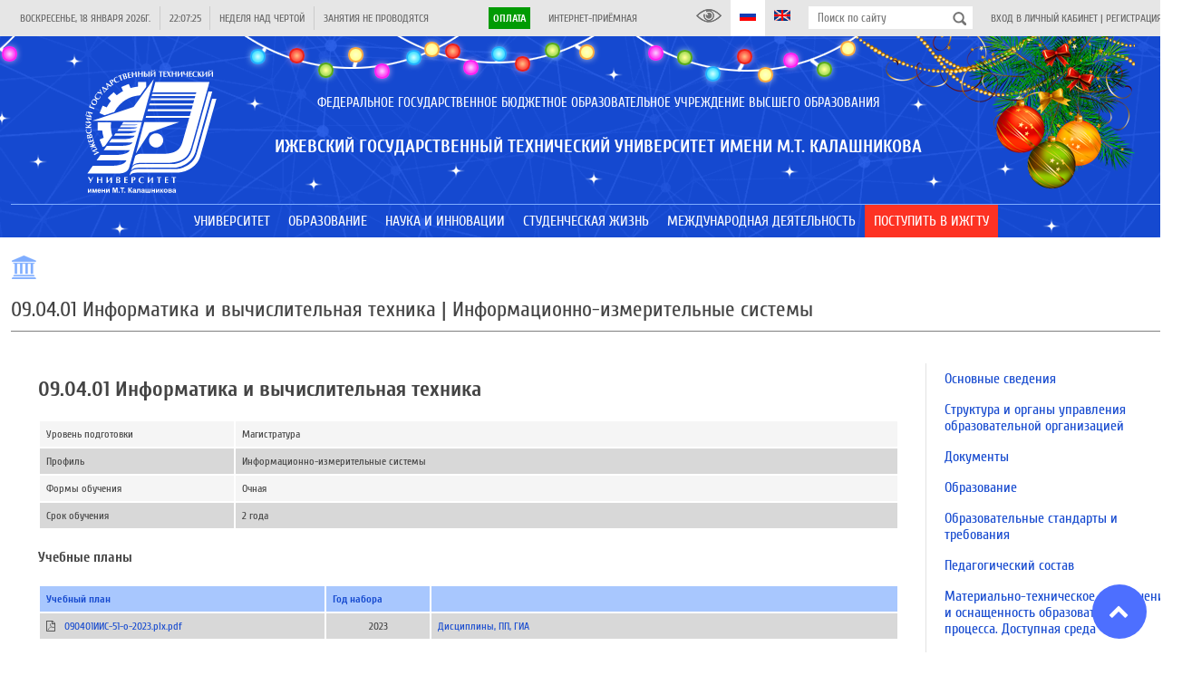

--- FILE ---
content_type: text/html; charset=UTF-8
request_url: https://istu.ru/sveden/programs/1339
body_size: 21885
content:
<!DOCTYPE html>
<html lang="ru">
    <head>
        <title>09.04.01 Информатика и вычислительная техника | Информационно-измерительные системы | ФГБОУ ВО ИжГТУ им. М.Т. Калашникова</title>
<meta name="description" content="Ижевский государственный технический университет имени М.Т. Калашникова: факультеты, информация для поступающих, новости и преподаватели">
        <meta property="og:title" content="09.04.01 Информатика и вычислительная техника | Информационно-измерительные системы" />
<meta property="og:url" content="https://istu.ru/sveden/programs/1339" />
<meta property="og:type" content="website" />
<meta property="og:site_name" content="ФГБОУ ВО ИжГТУ им. М.Т. Калашникова" />
<meta property="og:image" content="https://istu.ru/storage/images/no-image-blue.jpg" />

        <meta name="csrf-token" content="gmW2zH5TUj4vPEHDA49WfO4V5vSEnw7O094mnD4e">
        <meta charset="UTF-8">
        <meta name="viewport" content="width=device-width, initial-scale=1.0">
        <meta name='yandex-verification' content='42b376bc689cf633' />
        <meta name="yandex-verification" content="f2220895dd0a5625" />
        <meta name="sputnik-verification" content="XqZErZjcX4EIi8Uv"/>
        <meta http-equiv="Content-Security-Policy" content="upgrade-insecure-requests">
        <link rel="image_src" href="https://istu.ru/favicon.svg"/>
        <link rel="icon" href="https://istu.ru/favicon.svg" type="image/svg+xml">
        <link rel="shortcut icon" href="https://istu.ru/favicon.svg" type="image/svg+xml">

        <link rel="stylesheet" type="text/css" href="//fonts.googleapis.com/css?family=Cuprum:regular,italic,700,700italic&amp;subset=cyrillic,latin"/>

        <link rel="stylesheet" type="text/css" href="https://istu.ru/css/jquery-ui.min.css"/>
        <link rel="stylesheet" type="text/css" href="https://istu.ru/css/jquery-ui.structure.min.css"/>
        <link rel="stylesheet" type="text/css" href="https://istu.ru/css/jquery-ui.theme.min.css"/>

        <link rel="stylesheet" type="text/css" href="https://istu.ru/css/main_generated.css"/>
        <link rel="stylesheet" type="text/css" href="https://istu.ru/css/ny.css?20221219_3"/>
        <link rel="stylesheet" type="text/css" href="https://istu.ru/css/blueimp-gallery.min.css"/>

        <script src="https://istu.ru/js/lib/jquery-3.3.1.min.js"></script>
        <script src="https://istu.ru/js/lib/jquery-ui.min.js"></script>

        <script>!function(){var t=document.createElement("script");t.type="text/javascript",t.async=!0,t.src="https://vk.com/js/api/openapi.js?169",t.onload=function(){VK.Retargeting.Init("VK-RTRG-1038802-gADuQ"),VK.Retargeting.Hit()},document.head.appendChild(t)}();</script><noscript><img src="https://vk.com/rtrg?p=VK-RTRG-1038802-gADuQ" style="position:fixed; left:-999px;" alt=""/></noscript>
        <script type="text/javascript">!function(){var t=document.createElement("script");t.type="text/javascript",t.async=!0,t.src='https://vk.com/js/api/openapi.js?169',t.onload=function(){VK.Retargeting.Init("VK-RTRG-1668584-idBBd"),VK.Retargeting.Hit()},document.head.appendChild(t)}();</script><noscript><img src="https://vk.com/rtrg?p=VK-RTRG-1668584-idBBd" style="position:fixed; left:-999px;" alt=""/></noscript>
        <script>var _tmr = window._tmr || (window._tmr = []); _tmr.push({id: "3223372", type: "pageView", start: (new Date()).getTime(), pid: "USER_ID"}); (function (d, w, id) { if (d.getElementById(id)) return; var ts = d.createElement("script"); ts.type = "text/javascript"; ts.async = true; ts.id = id; ts.src = "https://top-fwz1.mail.ru/js/code.js"; var f = function () {var s = d.getElementsByTagName("script")[0]; s.parentNode.insertBefore(ts, s);}; if (w.opera == "[object Opera]") { d.addEventListener("DOMContentLoaded", f, false); } else { f(); } })(document, window, "topmailru-code");</script>
        <noscript><div><img src="https://top-fwz1.mail.ru/counter?id=3223372;js=na" style="border:0;position:absolute;left:-9999px;" alt="Top.Mail.Ru" /></div></noscript>

        <script>
            window.Laravel = {"csrfToken":"gmW2zH5TUj4vPEHDA49WfO4V5vSEnw7O094mnD4e"};
        </script>

    </head>
    <body  >
        <div class="site-wrapper">
            <header class="site-header load_widget" data-widget="siteHeader">
                <div class="site-header-top">
                    <div class="layout-center">
                        <div class="site-header-top-left">
                            <div class="site-header-top-element ref-date type-separated">
                                <span class="site-header-top-element-text"></span>
                            </div>
                            <div class="site-header-top-element ref-time type-separated">
                                <span class="site-header-top-element-text"></span>
                            </div>
                            <div class="site-header-top-element ref-week type-separated">
                                <span class="site-header-top-element-text">Неделя над чертой</span>
                            </div>
                            <div class="site-header-top-element ref-lesson type-separated">
                                <span class="site-header-top-element-text"></span>
                            </div>
                        </div>
                        <div class="site-header-top-right">
                            <div class="site-header-top-element type-separated">
                                <span class="site-header-top-element-text">
                                    <a class="" style="background-color: #019B04; color: #fff; font-weight: bold; padding: 5px;" href="https://istu.ru/payment">Оплата</a>
                                </span>
                            </div>
                            <div class="site-header-top-element">
                                <span class="site-header-top-element-text">
                                    <a class="link animation" href="https://istu.ru/appeals">Интернет-приёмная</a>
                                </span>
                            </div>
                        </div>
                        <div class="site-header-top-right">
                            <a itemprop="copy" class="site-header-top-element" id="finevision_banner" onclick="finevision.activate_navbar()">
                                <i class="istu-i istu-i-eye" style="margin-right: 0px;"></i>
                                
                            </a>
                            <a class="site-header-top-element state-active">
                                <i class="istu-i istu-i-flag-ru" style="margin-right: 0px;"></i>
                                
                            </a>
                            <a href="http://inter.istu.ru" class="site-header-top-element">
                                <i class="istu-i istu-i-flag-en" style="margin-right: 0px;"></i>
                                
                            </a>
                            <div class="site-header-top-element site-header-top-search">
                                <form action="/search" method="get">
                                    <input type="text" class="input" name="query" placeholder="Поиск по сайту">
                                    <button type="submit"></button>
                                </form>
                            </div>
                            <div class="site-header-top-element">
                                                                    <span class="site-header-top-element-text">
                                        <a class="link animation" href="https://istu.ru/login">Вход в личный кабинет</a> |
                                        <a class="link animation" href="https://istu.ru/register">Регистрация</a>
                                    </span>
                                                            </div>
                        </div>
                    </div>
                </div>
                <div class="site-header-main">
                    
                    <div class="site-header-name">
                        <div class="layout-center">
                            <div class="site-header-name-inner">
                                <div class="site-header-name-logo">
                                    <a href="https://istu.ru" class="site-header-name-logo-link"></a>
                                </div>
                                <div class="site-header-name-caption-wrap">
                                    <div class="if-size-pc">
                                        <div class="site-header-name-caption" itemprop="name">
                                            <div class="site-header-name-caption-sup">Федеральное государственное бюджетное образовательное учреждение высшего образования</div>
                                            <h1 class="site-header-name-caption-main">Ижевский государственный технический университет имени М.Т. Калашникова</h1>
                                        </div>
                                    </div>
                                    <div class="if-size-not-pc">
                                        <div class="site-header-name-caption">
                                            <div class="site-header-name-caption-sup">ФГБОУ ВО</div>
                                            <div class="site-header-name-caption-main">«ИжГТУ имени<br>М.Т. Калашникова»</div>
                                        </div>
                                        <div class="site-header-name-menu">
                                            <div class="site-header-name-menu-bar"></div>
                                            <div class="site-header-name-menu-bar"></div>
                                            <div class="site-header-name-menu-bar"></div>
                                        </div>
                                    </div>
                                </div>
                            </div>
                        </div>
                    </div>
                </div>
            </header>
            <nav class="site-header-menu type-lower mainMenu load_widget" data-widget="mainMenu">
                <div class="layout-center">
                    <ul class="someMenu-ul">
                                                    <li class="someMenu-li mainMenu-item" >
                                <a href="#" class="someMenu-link" >
                                    <span class="someMenu-link-text">Университет</span>
                                </a>
                                                                    <div class="mainMenu-submenu">
                                        <div class="layout-center">
                                                                                                                                                <div class="mainMenu-submenu-col">
                                                                                                                <div class="mainMenu-submenu-item">
                                                            <a href="https://istu.ru/department/uchenyy-sovet" class="mainMenu-submenu-item-link" >
                                                                <span class="mainMenu-linkText link animation">Ученый совет</span>
                                                            </a>
                                                                                                                    </div>
                                                                                                                                                                                                            <div class="mainMenu-submenu-item">
                                                            <a href="https://istu.ru/department/rektorat" class="mainMenu-submenu-item-link" >
                                                                <span class="mainMenu-linkText link animation">Ректорат</span>
                                                            </a>
                                                                                                                    </div>
                                                                                                                                                                                                            <div class="mainMenu-submenu-item">
                                                            <a href="https://istu.ru/department/podrazdeleniya" class="mainMenu-submenu-item-link" >
                                                                <span class="mainMenu-linkText link animation">Подразделения</span>
                                                            </a>
                                                                                                                    </div>
                                                                                                                                                                                                            <div class="mainMenu-submenu-item">
                                                            <a href="https://istu.ru/department/intsituty-i-fakultety" class="mainMenu-submenu-item-link" >
                                                                <span class="mainMenu-linkText link animation">Факультеты, институты и кафедры</span>
                                                            </a>
                                                                                                                    </div>
                                                                                                                                                                                                            <div class="mainMenu-submenu-item">
                                                            <a href="https://istu.ru/department/filialy" class="mainMenu-submenu-item-link" >
                                                                <span class="mainMenu-linkText link animation">Филиалы</span>
                                                            </a>
                                                                                                                    </div>
                                                                                                                                                                                                            <div class="mainMenu-submenu-item">
                                                            <a href="https://istu.ru/material/ustavnye-i-normativnye-dokumenty" class="mainMenu-submenu-item-link" >
                                                                <span class="mainMenu-linkText link animation">Уставные и нормативные документы</span>
                                                            </a>
                                                                                                                    </div>
                                                                                                                                                                                                            <div class="mainMenu-submenu-item">
                                                            <a href="https://istu.ru/sveden/common" class="mainMenu-submenu-item-link" >
                                                                <span class="mainMenu-linkText link animation">Сведения об образовательной организации</span>
                                                            </a>
                                                                                                                    </div>
                                                                                                                                                                                                            <div class="mainMenu-submenu-item">
                                                            <a href="https://istu.ru/material/monitoring" class="mainMenu-submenu-item-link" >
                                                                <span class="mainMenu-linkText link animation">Мониторинг</span>
                                                            </a>
                                                                                                                    </div>
                                                                                                                                                                                                            <div class="mainMenu-submenu-item">
                                                            <a href="https://istu.ru/storage/documents/ПРОГРАММА РАЗВИТИЯ НА 2023-2032 гг..pdf" class="mainMenu-submenu-item-link"  target="_blank" >
                                                                <span class="mainMenu-linkText link animation">Программа развития ИжГТУ имени М.Т. Калашникова на 2023-2032 гг.</span>
                                                            </a>
                                                                                                                    </div>
                                                                                                                                                                                                            <div class="mainMenu-submenu-item">
                                                            <a href="https://istu.ru/material/rekvizity" class="mainMenu-submenu-item-link" >
                                                                <span class="mainMenu-linkText link animation">Реквизиты</span>
                                                            </a>
                                                                                                                    </div>
                                                                                                            </div>
                                                                                                                                                                                                <div class="mainMenu-submenu-col">
                                                                                                                <div class="mainMenu-submenu-item">
                                                            <a href="https://istu.ru/category/sistema-menedzhmenta-kachestva" class="mainMenu-submenu-item-link" >
                                                                <span class="mainMenu-linkText link animation">Система менеджмента качества</span>
                                                            </a>
                                                                                                                    </div>
                                                                                                                                                                                                            <div class="mainMenu-submenu-item">
                                                            <a href="https://istu.ru/department/upravlenie-po-svyazyam-s-obshchestvennostyu" class="mainMenu-submenu-item-link" >
                                                                <span class="mainMenu-linkText link animation">Пресс-центр</span>
                                                            </a>
                                                                                                                    </div>
                                                                                                                                                                                                            <div class="mainMenu-submenu-item">
                                                            <a href="https://istu.ru/category/gazeta-mehanik" class="mainMenu-submenu-item-link" >
                                                                <span class="mainMenu-linkText link animation">Газета «Механик»</span>
                                                            </a>
                                                                                                                    </div>
                                                                                                                                                                                                            <div class="mainMenu-submenu-item">
                                                            <a href="https://istu.ru/material/zhivaya-kniga-imi-izhgtu-im-m-t-kalashnikova" class="mainMenu-submenu-item-link" >
                                                                <span class="mainMenu-linkText link animation">Живая книга ИМИ ИжГТУ им. М.Т.Калашникова</span>
                                                            </a>
                                                                                                                    </div>
                                                                                                                                                                                                            <div class="mainMenu-submenu-item">
                                                            <a href="https://istu.ru/department/upravlenie-informacionnyh-resursov/page/347" class="mainMenu-submenu-item-link" >
                                                                <span class="mainMenu-linkText link animation">Издательство</span>
                                                            </a>
                                                                                                                    </div>
                                                                                                                                                                                                            <div class="mainMenu-submenu-item">
                                                            <a href="#" class="mainMenu-submenu-item-link" >
                                                                <span class="mainMenu-linkText link animation">Партнеры</span>
                                                            </a>
                                                                                                                    </div>
                                                                                                                                                                                                            <div class="mainMenu-submenu-item">
                                                            <a href="https://istu.ru/material/istoricheskaya-spravka" class="mainMenu-submenu-item-link" >
                                                                <span class="mainMenu-linkText link animation">История</span>
                                                            </a>
                                                                                                                    </div>
                                                                                                                                                                                                            <div class="mainMenu-submenu-item">
                                                            <a href="https://istu.ru/material/kontakty" class="mainMenu-submenu-item-link" >
                                                                <span class="mainMenu-linkText link animation">Контакты</span>
                                                            </a>
                                                                                                                    </div>
                                                                                                                                                                                                            <div class="mainMenu-submenu-item">
                                                            <a href="https://istu.ru/appeals" class="mainMenu-submenu-item-link" >
                                                                <span class="mainMenu-linkText link animation">Интернет-приёмная</span>
                                                            </a>
                                                                                                                    </div>
                                                                                                                                                                                                            <div class="mainMenu-submenu-item">
                                                            <a href="https://istu.ru/category/monuments" class="mainMenu-submenu-item-link" >
                                                                <span class="mainMenu-linkText link animation">Памятники и Арт-объекты ИжГТУ</span>
                                                            </a>
                                                                                                                    </div>
                                                                                                            </div>
                                                                                                                                    </div>
                                    </div>
                                                            </li>
                                                    <li class="someMenu-li mainMenu-item" >
                                <a href="#" class="someMenu-link" >
                                    <span class="someMenu-link-text">Образование</span>
                                </a>
                                                                    <div class="mainMenu-submenu">
                                        <div class="layout-center">
                                                                                                                                                <div class="mainMenu-submenu-col">
                                                                                                                <div class="mainMenu-submenu-item">
                                                            <a href="https://istu.ru/department/intsituty-i-fakultety" class="mainMenu-submenu-item-link" >
                                                                <span class="mainMenu-linkText link animation">Факультеты, институты и кафедры</span>
                                                            </a>
                                                                                                                            <div class="mainMenu-submenu2">
                                                                                                                                            <a href="https://istu.ru/department/intstitut-informatika-i-vychislitelnaya-tehnika" class="mainMenu-submenu2-item-link" >
                                                                            <span class="mainMenu-linkText link animation">Факультет «Информационные технологии»</span>
                                                                        </a>
                                                                                                                                            <a href="https://istu.ru/department/institut-mezhdunarodnyh-obrazovatelnyh-programm" class="mainMenu-submenu2-item-link" >
                                                                            <span class="mainMenu-linkText link animation">Институт международных образовательных программ</span>
                                                                        </a>
                                                                                                                                            <a href="https://istu.ru/department/institut-nepreryvnogo-professionalnogo-obrazovaniya" class="mainMenu-submenu2-item-link" >
                                                                            <span class="mainMenu-linkText link animation">Институт непрерывного профессионального образования</span>
                                                                        </a>
                                                                                                                                            <a href="https://istu.ru/department/institut-distancionnyh-tehnologiy" class="mainMenu-submenu2-item-link" >
                                                                            <span class="mainMenu-linkText link animation">Институт образовательных технологий</span>
                                                                        </a>
                                                                                                                                            <a href="https://istu.ru/department/institut-sovremennye-tehnologii-mashinostroeniya-avtomobilestroeniya-i-metallurgii" class="mainMenu-submenu2-item-link" >
                                                                            <span class="mainMenu-linkText link animation">Инженерно-технологический факультет</span>
                                                                        </a>
                                                                                                                                            <a href="https://istu.ru/department/institut-stroitelstva-i-arhitektury-imeni-v-a-shumilova" class="mainMenu-submenu2-item-link" >
                                                                            <span class="mainMenu-linkText link animation">Факультет строительства, архитектуры и дизайна имени В.А. Шумилова</span>
                                                                        </a>
                                                                                                                                            <a href="https://istu.ru/department/institut-fizicheckoi-kultury-i-sporta" class="mainMenu-submenu2-item-link" >
                                                                            <span class="mainMenu-linkText link animation">Институт физической культуры и спорта</span>
                                                                        </a>
                                                                                                                                            <a href="https://istu.ru/department/institut-cifrovaya-ekonomika" class="mainMenu-submenu2-item-link" >
                                                                            <span class="mainMenu-linkText link animation">Факультет «Экономика и право»</span>
                                                                        </a>
                                                                                                                                            <a href="https://istu.ru/department/institut-energetiki-i-zhilishchnogo-hozyaystva" class="mainMenu-submenu2-item-link" >
                                                                            <span class="mainMenu-linkText link animation">Институт энергетики</span>
                                                                        </a>
                                                                                                                                            <a href="https://istu.ru/department/mashinostroitelnyy-fakultet" class="mainMenu-submenu2-item-link" >
                                                                            <span class="mainMenu-linkText link animation">Машиностроительный факультет</span>
                                                                        </a>
                                                                                                                                            <a href="https://istu.ru/department/priborostroitelnyy-fakultet" class="mainMenu-submenu2-item-link" >
                                                                            <span class="mainMenu-linkText link animation">Приборостроительный факультет</span>
                                                                        </a>
                                                                                                                                            <a href="https://istu.ru/department/fakultet-matematika-i-estestvennye-nauki" class="mainMenu-submenu2-item-link" >
                                                                            <span class="mainMenu-linkText link animation">Факультет «Математика и естественные науки»</span>
                                                                        </a>
                                                                                                                                            <a href="https://istu.ru/department/voennyy-uchebnyy-centr#tab-about" class="mainMenu-submenu2-item-link" >
                                                                            <span class="mainMenu-linkText link animation">Военный учебный центр</span>
                                                                        </a>
                                                                                                                                    </div>
                                                                                                                    </div>
                                                                                                            </div>
                                                                                                                                                                                                <div class="mainMenu-submenu-col">
                                                                                                                <div class="mainMenu-submenu-item">
                                                            <a href="https://istu.ru/material/priem-inostrannyh-grazhdan" class="mainMenu-submenu-item-link" >
                                                                <span class="mainMenu-linkText link animation">Прием иностранных граждан</span>
                                                            </a>
                                                                                                                    </div>
                                                                                                                                                                                                            <div class="mainMenu-submenu-item">
                                                            <a href="https://istu.ru/material/dopolnitelnoe-professionalnoe-obrazovanie" class="mainMenu-submenu-item-link" >
                                                                <span class="mainMenu-linkText link animation">Дополнительное профессиональное образование</span>
                                                            </a>
                                                                                                                    </div>
                                                                                                                                                                                                            <div class="mainMenu-submenu-item">
                                                            <a href="http://inpo.istu.ru/dopolnitelnoe-obrazovanie/profilnaya-podgotovka-10-11-klassy" class="mainMenu-submenu-item-link"  target="_blank" >
                                                                <span class="mainMenu-linkText link animation">Профильная подготовка</span>
                                                            </a>
                                                                                                                    </div>
                                                                                                                                                                                                            <div class="mainMenu-submenu-item">
                                                            <a href="http://ie.istu.ru/" class="mainMenu-submenu-item-link"  target="_blank" >
                                                                <span class="mainMenu-linkText link animation">Инклюзивное образование</span>
                                                            </a>
                                                                                                                    </div>
                                                                                                                                                                                                            <div class="mainMenu-submenu-item">
                                                            <a href="https://istu.ru/category/olimpiady" class="mainMenu-submenu-item-link" >
                                                                <span class="mainMenu-linkText link animation">Олимпиады</span>
                                                            </a>
                                                                                                                    </div>
                                                                                                            </div>
                                                                                                                                                                                                <div class="mainMenu-submenu-col">
                                                                                                                <div class="mainMenu-submenu-item">
                                                            <a href="https://istu.ru/material/elektronnaya-informacionno-obrazovatelnaya-sreda" class="mainMenu-submenu-item-link" >
                                                                <span class="mainMenu-linkText link animation">Электронная информационно-образовательная среда</span>
                                                            </a>
                                                                                                                    </div>
                                                                                                                                                                                                            <div class="mainMenu-submenu-item">
                                                            <a href="https://istu.ru/department/institut-distancionnyh-tehnologiy/page/254" class="mainMenu-submenu-item-link" >
                                                                <span class="mainMenu-linkText link animation">Электронное обучение</span>
                                                            </a>
                                                                                                                    </div>
                                                                                                                                                                                                            <div class="mainMenu-submenu-item">
                                                            <a href="https://istu.ru/material/nalichie-obshchezhitiy" class="mainMenu-submenu-item-link" >
                                                                <span class="mainMenu-linkText link animation">Наличие общежитий</span>
                                                            </a>
                                                                                                                    </div>
                                                                                                                                                                                                            <div class="mainMenu-submenu-item">
                                                            <a href="https://istu.ru/material/kontakty" class="mainMenu-submenu-item-link" >
                                                                <span class="mainMenu-linkText link animation">Контакты</span>
                                                            </a>
                                                                                                                    </div>
                                                                                                                                                                                                            <div class="mainMenu-submenu-item">
                                                            <a href="https://istu.ru/material/normativnaya-baza" class="mainMenu-submenu-item-link" >
                                                                <span class="mainMenu-linkText link animation">Нормативная база</span>
                                                            </a>
                                                                                                                    </div>
                                                                                                                                                                                                            <div class="mainMenu-submenu-item">
                                                            <a href="https://istu.ru/material/raspisanie-zanyatiy" class="mainMenu-submenu-item-link" >
                                                                <span class="mainMenu-linkText link animation">Расписание</span>
                                                            </a>
                                                                                                                    </div>
                                                                                                                                                                                                            <div class="mainMenu-submenu-item">
                                                            <a href="https://istu.ru/material/informaciya-ob-uteryannyh-dokumentah" class="mainMenu-submenu-item-link" >
                                                                <span class="mainMenu-linkText link animation">Информация об утерянных документах</span>
                                                            </a>
                                                                                                                    </div>
                                                                                                                                                                                                            <div class="mainMenu-submenu-item">
                                                            <a href="https://istu.ru/category/perehod-s-platnogo-obucheniya-na-buydget" class="mainMenu-submenu-item-link" >
                                                                <span class="mainMenu-linkText link animation">Переход с платного обучения на бюджет</span>
                                                            </a>
                                                                                                                    </div>
                                                                                                                                                                                                            <div class="mainMenu-submenu-item">
                                                            <a href="https://istu.ru/department/centr-razvitiya-karery" class="mainMenu-submenu-item-link" >
                                                                <span class="mainMenu-linkText link animation">Центр карьеры</span>
                                                            </a>
                                                                                                                    </div>
                                                                                                                                                                                                            <div class="mainMenu-submenu-item">
                                                            <a href="https://istu.ru/category/anketirovanie" class="mainMenu-submenu-item-link" >
                                                                <span class="mainMenu-linkText link animation">Анкетирование</span>
                                                            </a>
                                                                                                                    </div>
                                                                                                                                                                                                            <div class="mainMenu-submenu-item">
                                                            <a href="https://istu.ru/category/uchebno-metodicheskoe-obespechenie" class="mainMenu-submenu-item-link" >
                                                                <span class="mainMenu-linkText link animation">Учебно-методическое обеспечение</span>
                                                            </a>
                                                                                                                    </div>
                                                                                                            </div>
                                                                                                                                    </div>
                                    </div>
                                                            </li>
                                                    <li class="someMenu-li mainMenu-item" >
                                <a href="#" class="someMenu-link" >
                                    <span class="someMenu-link-text">Наука и инновации</span>
                                </a>
                                                                    <div class="mainMenu-submenu">
                                        <div class="layout-center">
                                                                                                                                                <div class="mainMenu-submenu-col">
                                                                                                                <div class="mainMenu-submenu-item">
                                                            <a href="https://istu.ru/category/nauchno-innovacionnaya-infrastruktura" class="mainMenu-submenu-item-link" >
                                                                <span class="mainMenu-linkText link animation"> Научно-инновационная инфраструктура</span>
                                                            </a>
                                                                                                                            <div class="mainMenu-submenu2">
                                                                                                                                            <a href="https://istu.ru/department/upravlenie-nauchno-issledovatelskih-rabot" class="mainMenu-submenu2-item-link" >
                                                                            <span class="mainMenu-linkText link animation">Управление научно-исследовательских работ</span>
                                                                        </a>
                                                                                                                                            <a href="https://istu.ru/material/podgotovka-kadrov-vysshey-shkoly" class="mainMenu-submenu2-item-link" >
                                                                            <span class="mainMenu-linkText link animation">Подготовка кадров высшей школы</span>
                                                                        </a>
                                                                                                                                            <a href="http://ist.istu.ru/" class="mainMenu-submenu2-item-link"  target="_blank" >
                                                                            <span class="mainMenu-linkText link animation">Инжиниринговый центр «ИжСпецТех»</span>
                                                                        </a>
                                                                                                                                            <a href="https://istu.ru/material/novosti-obyavleniya" class="mainMenu-submenu2-item-link" >
                                                                            <span class="mainMenu-linkText link animation">Управление информационных ресурсов  (Библиотечно-информационная деятельность)</span>
                                                                        </a>
                                                                                                                                            <a href="https://istu.ru/material/nauchno-tehnicheskiy-sovet" class="mainMenu-submenu2-item-link" >
                                                                            <span class="mainMenu-linkText link animation">Научно-технический совет</span>
                                                                        </a>
                                                                                                                                            <a href="http://smu.istu.ru/" class="mainMenu-submenu2-item-link"  target="_blank" >
                                                                            <span class="mainMenu-linkText link animation">Совет молодых ученых/Студенческое научное общество</span>
                                                                        </a>
                                                                                                                                            <a href="https://istu.ru/material/nauchno-issledovatelskaya-baza" class="mainMenu-submenu2-item-link" >
                                                                            <span class="mainMenu-linkText link animation">Научно-исследовательская база</span>
                                                                        </a>
                                                                                                                                    </div>
                                                                                                                    </div>
                                                                                                                                                                                                            <div class="mainMenu-submenu-item">
                                                            <a href="https://istu.ru/category/napravleniya-nauchnyh-issledovaniy" class="mainMenu-submenu-item-link" >
                                                                <span class="mainMenu-linkText link animation">Направления научных исследований</span>
                                                            </a>
                                                                                                                    </div>
                                                                                                                                                                                                            <div class="mainMenu-submenu-item">
                                                            <a href="https://istu.ru/news/nauka" class="mainMenu-submenu-item-link" >
                                                                <span class="mainMenu-linkText link animation">Новости науки</span>
                                                            </a>
                                                                                                                    </div>
                                                                                                                                                                                                            <div class="mainMenu-submenu-item">
                                                            <a href="https://istu.ru/category/konkursy-na-zameshchenie-dolzhnostey-nauchnyh-rabotnikov" class="mainMenu-submenu-item-link" >
                                                                <span class="mainMenu-linkText link animation">Конкурсы на замещение должностей научных работников</span>
                                                            </a>
                                                                                                                            <div class="mainMenu-submenu2">
                                                                                                                                            <a href="https://istu.ru/category/normativnye-dokumenty-po-konkursu-na-zameshchenie-dolzhnostey-nauchnyh-rabotnikov" class="mainMenu-submenu2-item-link" >
                                                                            <span class="mainMenu-linkText link animation">Нормативные документы по конкурсу на замещение должностей научных работников</span>
                                                                        </a>
                                                                                                                                    </div>
                                                                                                                    </div>
                                                                                                                                                                                                            <div class="mainMenu-submenu-item">
                                                            <a href="https://istu.ru/category/attestaciya-nauchnyh-rabotnikov" class="mainMenu-submenu-item-link" >
                                                                <span class="mainMenu-linkText link animation">Аттестация научных работников</span>
                                                            </a>
                                                                                                                    </div>
                                                                                                                                                                                                            <div class="mainMenu-submenu-item">
                                                            <a href="https://istu.ru/category/programma-razvitiya-nauchnyh-i-nauchno-pedagogicheskih-kadrov-izhgtu-imeni-m-t-kalashnikova" class="mainMenu-submenu-item-link" >
                                                                <span class="mainMenu-linkText link animation">Программа развития научных и научно-педагогических кадров ИжГТУ имени М.Т. Калашникова</span>
                                                            </a>
                                                                                                                    </div>
                                                                                                                                                                                                            <div class="mainMenu-submenu-item">
                                                            <a href="https://istu.ru/material/interaktivnaya-vystavka-nauchnye-tradicii-izhgtu-imeni-m-t-kalashnikova" class="mainMenu-submenu-item-link" >
                                                                <span class="mainMenu-linkText link animation">Интерактивная выставка «Научные традиции ИжГТУ имени М.Т. Калашникова»</span>
                                                            </a>
                                                                                                                    </div>
                                                                                                            </div>
                                                                                                                                                                                                <div class="mainMenu-submenu-col">
                                                                                                                <div class="mainMenu-submenu-item">
                                                            <a href="https://istu.ru/category/nauchnaya-i-innovacionnaya-deyatelnost" class="mainMenu-submenu-item-link" >
                                                                <span class="mainMenu-linkText link animation">Научная и инновационная деятельность</span>
                                                            </a>
                                                                                                                            <div class="mainMenu-submenu2">
                                                                                                                                            <a href="https://istu.ru/department/upravlenie-informacionnyh-resursov/page/348" class="mainMenu-submenu2-item-link" >
                                                                            <span class="mainMenu-linkText link animation">Научные журналы</span>
                                                                        </a>
                                                                                                                                            <a href="https://istu.ru/material/patentnaya-deyatelnost-2" class="mainMenu-submenu2-item-link" >
                                                                            <span class="mainMenu-linkText link animation">Патентная деятельность</span>
                                                                        </a>
                                                                                                                                            <a href="https://istu.ru/material/rezultaty-nauchnoy-i-innovacionnoy-deyatelnosti" class="mainMenu-submenu2-item-link" >
                                                                            <span class="mainMenu-linkText link animation">Результаты научной и инновационной деятельности</span>
                                                                        </a>
                                                                                                                                            <a href="https://istu.ru/category/nauchnye-shkoly-i-vedushchie-uchenye" class="mainMenu-submenu2-item-link" >
                                                                            <span class="mainMenu-linkText link animation">Научные школы</span>
                                                                        </a>
                                                                                                                                            <a href="https://istu.ru/material/gosudarstvennoe-zadanie-1" class="mainMenu-submenu2-item-link" >
                                                                            <span class="mainMenu-linkText link animation">Государственное задание</span>
                                                                        </a>
                                                                                                                                            <a href="https://istu.ru/category/granty" class="mainMenu-submenu2-item-link" >
                                                                            <span class="mainMenu-linkText link animation">Гранты</span>
                                                                        </a>
                                                                                                                                    </div>
                                                                                                                    </div>
                                                                                                                                                                                                            <div class="mainMenu-submenu-item">
                                                            <a href="https://istu.ru/category/poleznye-resursy" class="mainMenu-submenu-item-link" >
                                                                <span class="mainMenu-linkText link animation">Информационные ресурсы</span>
                                                            </a>
                                                                                                                            <div class="mainMenu-submenu2">
                                                                                                                                            <a href="https://istu.ru/event/nauchnye-meropriyatiya" class="mainMenu-submenu2-item-link" >
                                                                            <span class="mainMenu-linkText link animation">Научные форумы и конференции ИжГТУ имени М.Т.Калашникова</span>
                                                                        </a>
                                                                                                                                            <a href="https://istu.ru/category/meropriyatiya-1" class="mainMenu-submenu2-item-link" >
                                                                            <span class="mainMenu-linkText link animation">Внешние научные мероприятия</span>
                                                                        </a>
                                                                                                                                            <a href="https://istu.ru/category/konkursy-i-granty-1" class="mainMenu-submenu2-item-link" >
                                                                            <span class="mainMenu-linkText link animation">Конкурсы и гранты</span>
                                                                        </a>
                                                                                                                                            <a href="https://istu.ru/category/konkursy-i-meropriyatiya-dlya-molodyh-uchenyh" class="mainMenu-submenu2-item-link" >
                                                                            <span class="mainMenu-linkText link animation">Конкурсы для молодых ученых</span>
                                                                        </a>
                                                                                                                                            <a href="https://istu.ru/category/poleznye-ssylki-dlya-molodyh-uchenyh" class="mainMenu-submenu2-item-link" >
                                                                            <span class="mainMenu-linkText link animation">Полезные ссылки для молодых ученых</span>
                                                                        </a>
                                                                                                                                            <a href="https://istu.ru/material/online-shkola-molodogo-uchenogo" class="mainMenu-submenu2-item-link" >
                                                                            <span class="mainMenu-linkText link animation">Online-школа молодого учёного</span>
                                                                        </a>
                                                                                                                                            <a href="https://istu.ru/category/sborniki-konferenciy" class="mainMenu-submenu2-item-link" >
                                                                            <span class="mainMenu-linkText link animation">Сборники конференций</span>
                                                                        </a>
                                                                                                                                    </div>
                                                                                                                    </div>
                                                                                                                                                                                                            <div class="mainMenu-submenu-item">
                                                            <a href="https://istu.ru/material/nacionalnye-proekty-rossii" class="mainMenu-submenu-item-link" >
                                                                <span class="mainMenu-linkText link animation">Национальные проекты России</span>
                                                            </a>
                                                                                                                    </div>
                                                                                                            </div>
                                                                                                                                    </div>
                                    </div>
                                                            </li>
                                                    <li class="someMenu-li mainMenu-item" >
                                <a href="#" class="someMenu-link" >
                                    <span class="someMenu-link-text">Студенческая жизнь</span>
                                </a>
                                                                    <div class="mainMenu-submenu">
                                        <div class="layout-center">
                                                                                                                                                <div class="mainMenu-submenu-col">
                                                                                                                <div class="mainMenu-submenu-item">
                                                            <a href="https://istu.ru/category/studencheskiy-gorodok" class="mainMenu-submenu-item-link" >
                                                                <span class="mainMenu-linkText link animation">Студенческий городок</span>
                                                            </a>
                                                                                                                            <div class="mainMenu-submenu2">
                                                                                                                                            <a href="https://istu.ru/department/istoriko-patrioticheskiy-centr-imi-izhgtu-imeni-m-t-kalashnikova" class="mainMenu-submenu2-item-link" >
                                                                            <span class="mainMenu-linkText link animation">Историко-патриотический центр ИМИ-ИжГТУ</span>
                                                                        </a>
                                                                                                                                            <a href="https://istu.ru/material/studencheskiy-centr-integral" class="mainMenu-submenu2-item-link" >
                                                                            <span class="mainMenu-linkText link animation">Студенческий центр «Интеграл»</span>
                                                                        </a>
                                                                                                                                            <a href="https://istu.ru/material/poliklinika" class="mainMenu-submenu2-item-link" >
                                                                            <span class="mainMenu-linkText link animation">Поликлиника</span>
                                                                        </a>
                                                                                                                                            <a href="https://istu.ru/material/punkty-pitaniya" class="mainMenu-submenu2-item-link" >
                                                                            <span class="mainMenu-linkText link animation">Общественное питание</span>
                                                                        </a>
                                                                                                                                            <a href="https://istu.ru/material/sanatoriy-profilaktoriy" class="mainMenu-submenu2-item-link" >
                                                                            <span class="mainMenu-linkText link animation">Санаторий-профилакторий</span>
                                                                        </a>
                                                                                                                                            <a href="https://istu.ru/material/stadion-burevestnik" class="mainMenu-submenu2-item-link" >
                                                                            <span class="mainMenu-linkText link animation">Стадион «Буревестник»</span>
                                                                        </a>
                                                                                                                                            <a href="https://istu.ru/material/vodno-motornaya-stanciya" class="mainMenu-submenu2-item-link" >
                                                                            <span class="mainMenu-linkText link animation">Водно-моторная станция</span>
                                                                        </a>
                                                                                                                                            <a href="https://istu.ru/material/nalichie-obshchezhitiy" class="mainMenu-submenu2-item-link" >
                                                                            <span class="mainMenu-linkText link animation">Общежития</span>
                                                                        </a>
                                                                                                                                            <a href="https://istu.ru/material/uchebnye-korpusa" class="mainMenu-submenu2-item-link" >
                                                                            <span class="mainMenu-linkText link animation">Учебные корпуса</span>
                                                                        </a>
                                                                                                                                            <a href="https://istu.ru/department/uchebno-sportivnyy-centr-studentov" class="mainMenu-submenu2-item-link"  target="_blank" >
                                                                            <span class="mainMenu-linkText link animation">УСЦС «Галево»</span>
                                                                        </a>
                                                                                                                                            <a href="https://istu.ru/department/kompleks-sportivnyh-klubov" class="mainMenu-submenu2-item-link" >
                                                                            <span class="mainMenu-linkText link animation">Комплекс спортивных клубов и сооружений</span>
                                                                        </a>
                                                                                                                                            <a href="http://pool.istu.ru/" class="mainMenu-submenu2-item-link"  target="_blank" >
                                                                            <span class="mainMenu-linkText link animation">ФОК «Плавательный бассейн»</span>
                                                                        </a>
                                                                                                                                    </div>
                                                                                                                    </div>
                                                                                                            </div>
                                                                                                                                                                                                <div class="mainMenu-submenu-col">
                                                                                                                <div class="mainMenu-submenu-item">
                                                            <a href="https://istu.ru/category/studencheskie-obedineniya" class="mainMenu-submenu-item-link" >
                                                                <span class="mainMenu-linkText link animation">Молодежная политика</span>
                                                            </a>
                                                                                                                            <div class="mainMenu-submenu2">
                                                                                                                                            <a href="https://istu.ru/material/tvorcheskie-studii-i-kluby-po-interesam" class="mainMenu-submenu2-item-link" >
                                                                            <span class="mainMenu-linkText link animation">Студенческие объединения и творческие студии</span>
                                                                        </a>
                                                                                                                                            <a href="https://istu.ru/material/koordinacionnyy-studencheskiy-sovet" class="mainMenu-submenu2-item-link" >
                                                                            <span class="mainMenu-linkText link animation">Координационный студенческий совет</span>
                                                                        </a>
                                                                                                                                            <a href="https://istu.ru/material/federalnye-studencheskie-proekty" class="mainMenu-submenu2-item-link" >
                                                                            <span class="mainMenu-linkText link animation">Федеральные студенческие проекты</span>
                                                                        </a>
                                                                                                                                    </div>
                                                                                                                    </div>
                                                                                                                                                                                                            <div class="mainMenu-submenu-item">
                                                            <a href="https://istu.ru/material/edinoe-okno-dlya-molodyh-semey-v-izhgtu" class="mainMenu-submenu-item-link" >
                                                                <span class="mainMenu-linkText link animation">Единое окно для молодых семей</span>
                                                            </a>
                                                                                                                    </div>
                                                                                                            </div>
                                                                                                                                                                                                <div class="mainMenu-submenu-col">
                                                                                                                <div class="mainMenu-submenu-item">
                                                            <a href="#" class="mainMenu-submenu-item-link" >
                                                                <span class="mainMenu-linkText link animation">Важно знать студенту</span>
                                                            </a>
                                                                                                                            <div class="mainMenu-submenu2">
                                                                                                                                            <a href="#" class="mainMenu-submenu2-item-link" >
                                                                            <span class="mainMenu-linkText link animation">Задать вопрос</span>
                                                                        </a>
                                                                                                                                            <a href="https://istu.ru/material/psihologicheskaya-podderzhka" class="mainMenu-submenu2-item-link" >
                                                                            <span class="mainMenu-linkText link animation">Психологическая поддержка</span>
                                                                        </a>
                                                                                                                                            <a href="#" class="mainMenu-submenu2-item-link" >
                                                                            <span class="mainMenu-linkText link animation">Права студентов</span>
                                                                        </a>
                                                                                                                                            <a href="https://istu.ru/material/festivali-i-forumy" class="mainMenu-submenu2-item-link" >
                                                                            <span class="mainMenu-linkText link animation">Фестивали и форумы</span>
                                                                        </a>
                                                                                                                                            <a href="https://istu.ru/material/uchebno-sportivnyy-centr-studentov-izhgtu-imeni-m-t-kalashnikova-galevo" class="mainMenu-submenu2-item-link" >
                                                                            <span class="mainMenu-linkText link animation">Летний отдых</span>
                                                                        </a>
                                                                                                                                            <a href="https://istu.ru/sveden/grants" class="mainMenu-submenu2-item-link" >
                                                                            <span class="mainMenu-linkText link animation">Стипендии и материальная помощь</span>
                                                                        </a>
                                                                                                                                            <a href="https://istu.ru/department/upravlenie-molodezhnoy-politiki" class="mainMenu-submenu2-item-link" >
                                                                            <span class="mainMenu-linkText link animation">Управление молодежной политики</span>
                                                                        </a>
                                                                                                                                            <a href="http://pp.istu.ru/" class="mainMenu-submenu2-item-link"  target="_blank" >
                                                                            <span class="mainMenu-linkText link animation">Памятка первокурснику</span>
                                                                        </a>
                                                                                                                                    </div>
                                                                                                                    </div>
                                                                                                            </div>
                                                                                                                                    </div>
                                    </div>
                                                            </li>
                                                    <li class="someMenu-li mainMenu-item" >
                                <a href="https://istu.ru/category/mezhdunarodnaya-deyatelnost" class="someMenu-link" >
                                    <span class="someMenu-link-text">Международная деятельность</span>
                                </a>
                                                                    <div class="mainMenu-submenu">
                                        <div class="layout-center">
                                                                                                                                                <div class="mainMenu-submenu-col">
                                                                                                                <div class="mainMenu-submenu-item">
                                                            <a href="https://istu.ru/material/pochetnye-doktora" class="mainMenu-submenu-item-link" >
                                                                <span class="mainMenu-linkText link animation">Почетные доктора</span>
                                                            </a>
                                                                                                                    </div>
                                                                                                                                                                                                            <div class="mainMenu-submenu-item">
                                                            <a href="https://istu.ru/material/vuzy-partnery" class="mainMenu-submenu-item-link" >
                                                                <span class="mainMenu-linkText link animation">ВУЗы-партнеры</span>
                                                            </a>
                                                                                                                    </div>
                                                                                                                                                                                                            <div class="mainMenu-submenu-item">
                                                            <a href="https://istu.ru/material/dogovory-o-sotrudnichestve-s-zarubezhnymi-universitetami" class="mainMenu-submenu-item-link" >
                                                                <span class="mainMenu-linkText link animation">Договоры о сотрудничестве с зарубежными университетами</span>
                                                            </a>
                                                                                                                    </div>
                                                                                                                                                                                                            <div class="mainMenu-submenu-item">
                                                            <a href="https://istu.ru/category/konferencii" class="mainMenu-submenu-item-link" >
                                                                <span class="mainMenu-linkText link animation">Конференции</span>
                                                            </a>
                                                                                                                    </div>
                                                                                                            </div>
                                                                                                                                                                                                <div class="mainMenu-submenu-col">
                                                                                                                <div class="mainMenu-submenu-item">
                                                            <a href="https://istu.ru/category/rekrutingovye-agenstva" class="mainMenu-submenu-item-link" >
                                                                <span class="mainMenu-linkText link animation">Рекрутинговые агентства</span>
                                                            </a>
                                                                                                                    </div>
                                                                                                                                                                                                            <div class="mainMenu-submenu-item">
                                                            <a href="https://istu.ru/material/stipendii-i-granty" class="mainMenu-submenu-item-link" >
                                                                <span class="mainMenu-linkText link animation">Стипендии и гранты</span>
                                                            </a>
                                                                                                                    </div>
                                                                                                                                                                                                            <div class="mainMenu-submenu-item">
                                                            <a href="https://istu.ru/material/stazhirovki-1" class="mainMenu-submenu-item-link" >
                                                                <span class="mainMenu-linkText link animation">Стажировки</span>
                                                            </a>
                                                                                                                    </div>
                                                                                                                                                                                                            <div class="mainMenu-submenu-item">
                                                            <a href="https://istu.ru/material/organizaciya-stazhirovok" class="mainMenu-submenu-item-link" >
                                                                <span class="mainMenu-linkText link animation">Организация стажировок</span>
                                                            </a>
                                                                                                                    </div>
                                                                                                                                                                                                            <div class="mainMenu-submenu-item">
                                                            <a href="https://istu.ru/material/dvoynye-diplomy" class="mainMenu-submenu-item-link" >
                                                                <span class="mainMenu-linkText link animation">Двойные дипломы</span>
                                                            </a>
                                                                                                                    </div>
                                                                                                            </div>
                                                                                                                                                                                                <div class="mainMenu-submenu-col">
                                                                                                                <div class="mainMenu-submenu-item">
                                                            <a href="https://istu.ru/material/upravlenie-mezhdunarodnogo-obrazovaniya-i-sotrudnichestva" class="mainMenu-submenu-item-link" >
                                                                <span class="mainMenu-linkText link animation">Контакты</span>
                                                            </a>
                                                                                                                    </div>
                                                                                                                                                                                                            <div class="mainMenu-submenu-item">
                                                            <a href="https://istu.ru/storage/mezhdunarodnaja-dejatelnost/algoritm-vjezd-inostr.jpg" class="mainMenu-submenu-item-link"  target="_blank" >
                                                                <span class="mainMenu-linkText link animation">Алгоритм въезда иностранных студентов в РФ</span>
                                                            </a>
                                                                                                                    </div>
                                                                                                                                                                                                            <div class="mainMenu-submenu-item">
                                                            <a href="https://istu.ru/material/letnie-zimnie-shkoly" class="mainMenu-submenu-item-link" >
                                                                <span class="mainMenu-linkText link animation">Летние/зимние школы</span>
                                                            </a>
                                                                                                                    </div>
                                                                                                                                                                                                            <div class="mainMenu-submenu-item">
                                                            <a href="https://istu.ru/material/olimpiady-dlya-inostrannyh-grazhdan" class="mainMenu-submenu-item-link" >
                                                                <span class="mainMenu-linkText link animation">Олимпиады для иностранных граждан</span>
                                                            </a>
                                                                                                                    </div>
                                                                                                                                                                                                            <div class="mainMenu-submenu-item">
                                                            <a href="https://istu.ru/news/inter" class="mainMenu-submenu-item-link" >
                                                                <span class="mainMenu-linkText link animation">Новости</span>
                                                            </a>
                                                                                                                    </div>
                                                                                                            </div>
                                                                                                                                    </div>
                                    </div>
                                                            </li>
                                                    <li class="someMenu-li mainMenu-item"  style="background-color: #fd3223;" >
                                <a href="https://istu.ru/abiturients" class="someMenu-link" >
                                    <span class="someMenu-link-text">Поступить в ИжГТУ</span>
                                </a>
                                                            </li>
                                            </ul>
                </div>
            </nav>
            <div class="site-main">
                <section class="layout-center"><div class="breadcrumb">
                                    <a class="breadcrumb-link" href="https://istu.ru">
                    <div class="breadcrumb-icon">
                    </div>
                </a>
                        </div>
</section>
        <section class="layout-center">
            <div class="wall">
                <div class="wall-header">
                    <h1>09.04.01 Информатика и вычислительная техника | Информационно-измерительные системы</h1>
                </div>
                <div class="wall-content">
                    <div class="wall-content-inner" style="text-align: justify">
                                                        <div>
    <h2>09.04.01 Информатика и вычислительная техника</h2>
    <table class="istu-table" style="font-size: 12px;">
        <tr><td style="width: 200px;">Уровень подготовки</td><td>Магистратура</td></tr>
        <tr><td>Профиль</td><td>Информационно-измерительные системы</td></tr>
        <tr><td>Формы обучения</td><td>Очная</td></tr>
        <tr><td>Срок обучения</td><td>2 года</td></tr>
    </table>
    <h4>Учебные планы</h4>
            <table class="istu-table" style="font-size: 12px;">
            <tr>
                <th>Учебный план</th>
                <th>Год набора</th>
                <th></th>
            </tr>

                            <tr>
                    <td style="width: 300px;">
                                                    <div><span class="fa fa-file-pdf-o" style="margin-right: 10px;"></span><a class="link animation" target="_blank" href="https://istu.ru/storage/obr_documents/program_files/curriculum_id3574/4abb65f5c0a0f13cf2183cb8b5eb5b6d.pdf">090401ИИС-51-о-2023.plx.pdf</a></div>
                                            </td>
                    <td style="text-align: center; width: 100px;">2023</td>
                    <td>
                        <a class="link animation" href="/sveden/curriculums/3574">Дисциплины, ПП, ГИА</a>
                    </td>
                </tr>
                    </table>
    </div>
                                                    <div>
                            <h4>Порядок наполнения данного раздела регламентирован следующими документами:</h4>
                            <ul>
                                <li><a class="link animation" target="_blank" href="https://ivo.garant.ru/#/document/402961882/">Постановление Правительства РФ от 20 октября 2021 г. N 1802 «Об утверждении Правил размещения на официальном сайте образовательной организации в информационно-телекоммуникационной сети "Интернет" и обновления информации об образовательной организации, а также о признании утратившими силу некоторых актов и отдельных положений некоторых актов Правительства Российской Федерации»</li>
                                <li><a class="link animation" target="_blank" href="/storage/sveden/document/1750356716.pdf">Приказ от 27.08.2024 № 1735</a> «Об установлении процедуры, сроков проведения и показателей мониторинга системы образования Федеральной службой по надзору в сфере образования и науки».</li>
                                <li>Раскрытие информации об образовательной организации в соответствии с <a class="link animation" target="_blank" href="http://publication.pravo.gov.ru/document/0001202311290017">Приказом Федеральной службы по надзору в сфере образования и науки №1493 от 04.08.2023</a> "Об утверждении Требований к структуре официального сайта образовательной организации в информационно-телекоммуникационной сети "Интернет" и формату представления информации".</li>
                            </ul>
                        </div>
                    </div>
                    <nav class="menu-vertical">
    <div class="sidebar-element-spoiler spoiler load_widget" data-widget="spoiler">
        <div class="spoiler-header">Меню раздела</div>
        <div class="spoiler-content">
            <ul>
            <li>
                            <div  >
                                            <a href="https://istu.ru/sveden/common"  >Основные сведения</a>
                                    </div>
            
                    </li>
            <li>
                            <div  >
                                            <a href="https://istu.ru/sveden/struct"  >Структура и органы управления образовательной организацией</a>
                                    </div>
            
                    </li>
            <li>
                            <div  >
                                            <a href="https://istu.ru/sveden/document"  >Документы</a>
                                    </div>
            
                    </li>
            <li>
                            <div  >
                                            <a href="https://istu.ru/sveden/education"  >Образование</a>
                                    </div>
            
                    </li>
            <li>
                            <div  >
                                            <a href="https://istu.ru/sveden/eduStandarts"  >Образовательные стандарты и требования</a>
                                    </div>
            
                    </li>
            <li>
                            <div  >
                                            <a href="https://istu.ru/sveden/employees"  >Педагогический состав</a>
                                    </div>
            
                    </li>
            <li>
                            <div  >
                                            <a href="https://istu.ru/sveden/objects"  >Материально-техническое обеспечение и оснащенность образовательного процесса. Доступная среда</a>
                                    </div>
            
                    </li>
            <li>
                            <div  >
                                            <a href="https://istu.ru/sveden/grants"  >Стипендии и меры поддержки обучающихся</a>
                                    </div>
            
                    </li>
            <li>
                            <div  >
                                            <a href="https://istu.ru/sveden/paid_edu"  >Платные образовательные услуги</a>
                                    </div>
            
                    </li>
            <li>
                            <div  >
                                            <a href="https://istu.ru/sveden/budget"  >Финансово-хозяйственная деятельность</a>
                                    </div>
            
                    </li>
            <li>
                            <div  >
                                            <a href="https://istu.ru/sveden/vacant"  >Вакантные места для приёма (перевода) обучающихся</a>
                                    </div>
            
                    </li>
            <li>
                            <div  >
                                            <a href="https://istu.ru/sveden/inter"  >Международное сотрудничество</a>
                                    </div>
            
                    </li>
            <li>
                            <div  >
                                            <a href="https://istu.ru/sveden/catering"  >Организация  питания  в  образовательной организации</a>
                                    </div>
            
                    </li>
            <li>
                            <div  >
                                            <a href="https://istu.ru/sveden/managers"  >Руководство</a>
                                    </div>
            
                    </li>
    </ul>
        </div>
    </div>
</nav>                </div>
            </div>
        </section>
            </div>
            
            <div class="layout-center">
                <div class="mainUseful">
                    <div class="mainUseful-header">Полезная информация</div>
                    <div class="d-flex mainUseful-ul-column">
                        <div class="flex-1 d-flex flex-column">
                            <span class="pseudo-mainUseful-li">
                                <a href="https://istu.ru/sveden/common" class="link animation">Сведения об образовательной организации</a>
                            </span>
                            <span class="pseudo-mainUseful-li">
                                <a href="https://istu.ru/material/grazhdanskaya-oborona-i-zashchita-ot-chs" class="link animation">Гражданская оборона и защита от чрезвычайных ситуаций</a>
                            </span>
                            <span class="pseudo-mainUseful-li">
                                <a href="https://istu.ru/category/antikorrupcionnaya-deyatelnost-universiteta" class="link animation">Противодействие коррупции</a>
                            </span>
                            <span class="pseudo-mainUseful-li">
                                <a href="https://istu.ru/material/protivodeystvie-terrorizmu-i-ekstremizmu" class="link animation">Противодействие терроризму и экстремизму</a>
                            </span>
                            <span class="pseudo-mainUseful-li">
                                <a href="https://istu.ru/news/drugoe/osvedomlen-znachit-vooruzhen-1" class="link animation">Инструкция Минобрнауки России на случай вооруженного нападения на образовательную организацию</a>
                            </span>
                            <span class="pseudo-mainUseful-li">
                                <a target="_blank" href="http://profcom.istu.ru/" class="link animation">Профком</a>
                            </span>
                            <span class="pseudo-mainUseful-li">
                                <a href="https://istu.ru/material/svedeniya-o-dohodah-ob-imushchestve-i-obyazatelstvah-imushchestvennogo-haraktera-rukovoditelya-i-chlenov-ego-semi" class="link animation">Сведения о доходах, расходах, об имуществе и обязательствах имущественного характера</a>
                            </span>
                            
                            <span class="pseudo-mainUseful-li">
                                <a href="https://istu.ru/material/goryachaya-liniya-minobrnauki-rf" class="link animation">Горячая линия Минобрнауки РФ</a>
                            </span>
                        </div>
                        <div class="flex-1 d-flex flex-column">
                            <span class="pseudo-mainUseful-li">
                                <a href="http://innobinc.ru/" target="_blank" class="link animation">Бизнес инкубатор</a>
                            </span>
                            <span class="pseudo-mainUseful-li">
                                <a href="http://op1.istu.ru/" target="_blank" class="link animation">Научно-инновационные разработки</a>
                            </span>
                            <span class="pseudo-mainUseful-li">
                                <a href="http://ie.istu.ru/" target="_blank" class="link animation">Инклюзивное образование</a>
                            </span>
                            <span class="pseudo-mainUseful-li">
                                <a href="https://istu.ru/category/nauchnaya-biblioteka" class="link animation">Управление информационных ресурсов</a>
                            </span>
                            <span class="pseudo-mainUseful-li">
                                <a href="https://istu.ru/material/rekomendacii-po-zashchite-ot-it-moshennichestva" class="link animation">Рекомендации по защите от IT-мошенничества</a>
                            </span>
                            <span class="pseudo-mainUseful-li">
                                <a href="https://istu.ru/sveden/paid_edu" class="link animation">Образовательный кредит с государственной поддержкой</a>
                            </span>
                            <span class="pseudo-mainUseful-li">
                                <a href="https://istu.ru/department/centr-razvitiya-karery" class="link animation">Центр карьеры</a>
                            </span>
                            
                            <span class="pseudo-mainUseful-li">
                                <a target="_blank" href="https://istu.ru/department/rezhimno-sekretnyy-otdel/page/399" class="link animation">Экспортный контроль</a>
                            </span>
                            <span class="pseudo-mainUseful-li">
                                <a target="_blank" href="https://istu.ru/material/antimonopolnyy-komplaens" class="link animation">Антимонопольный комплаенс</a>
                            </span>
                        </div>
                        <div class="flex-1 d-flex flex-column">
                            
                            <span class="pseudo-mainUseful-li">
                                <a href="https://istu.ru/department/kompleks-sportivnyh-klubov" target="_blank" class="link animation">Комплекс спортивных клубов и сооружений</a>
                            </span>
                            <span class="pseudo-mainUseful-li">
                                <a href="https://istu.ru/category/studencheskiy-gorodok" class="link animation">Студенческий городок</a>
                            </span>
                            <span class="pseudo-mainUseful-li">
                                <a href="https://istu.ru/category/sluzhebnyy-razdel" class="link animation">Служебный раздел</a>
                            </span>
                            <span class="pseudo-mainUseful-li">
                                <a href="https://istu.ru/payment" class="link animation">Оплата обучения</a>
                            </span>
                            <span class="pseudo-mainUseful-li">
                                <a href="https://istu.ru/category/coronavirus" class="link animation">Коронавирус COVID-19</a>
                            </span>
                            <span class="pseudo-mainUseful-li">
                                <a href="https://istu.ru/storage/students/1662958557.pdf" target="_blank" class="link animation">Ресурсы Минобрнауки России и ИжГТУ</a>
                            </span>
                            <span class="pseudo-mainUseful-li">
                                <a href="https://istu.ru/storage/students/1662958558.pdf" target="_blank" class="link animation">Часто задаваемые вопросы</a>
                            </span>
                            
                            <span class="pseudo-mainUseful-li">
                                <a target="_blank" href="https://istu.ru/department/rezhimno-sekretnyy-otdel/page/400" class="link animation">Защита информации</a>
                            </span>
                            <span class="pseudo-mainUseful-li">
                                <a target="_blank" href="https://istu.ru/category/korporativnaya-etika" class="link animation">Корпоративная этика</a>
                            </span>
                        </div>
                    </div>
                </div>
            </div>
            <footer class="site-footer" style="/*padding-bottom: 10px;*/">
                <div class="site-footer-columns layout-center">
                    <div class="site-footer-columns-one">
                        <div class="site-footer-section">
                            <div class="site-footer-section-header">&copy; ФГБОУ ВО «ИжГТУ имени М.Т. Калашникова»</div>
                            <div class="site-footer-section-content">
                                <div class="site-footer-opt">
                                    <div class="site-footer-opt-caption">
                                        <a class="link animation" href="https://istu.ru/department/upravlenie-informatizacii">Разработка &copy; 2026 Управление информатизации</a>
                                    </div>
                                </div>
                                <div class="site-footer-opt">
                                    <div class="site-footer-opt-caption">
                                        <a class="link animation" href="https://istu.ru/storage/documents/Pravila_ispolzovanija_informacii.docx">Правила использования информации</a>
                                    </div>
                                </div>
                                <div class="site-footer-opt">
                                    <div class="site-footer-opt-caption">
                                        <a class="link animation" href="https://istu.ru/storage/documents/IzhSTU_policy_for_confidentiality.docx">Политика по обработке Персональных данных</a>
                                    </div>
                                </div>
                                
                            </div>
                        </div>
                    </div>
                    <div class="site-footer-columns-one">
                        <div class="site-footer-section">
                            <div class="site-footer-section-header">КОНТАКТЫ</div>
                            <div class="site-footer-section-content">
                                <div class="site-footer-opt type-with-icon">
                                    <i class="istu-i istu-i-letter"></i>
                                    <div class="site-footer-opt-caption">426069, Удмуртская Республика, г. Ижевск, ул. Студенческая, 7</div>
                                </div>
                                <div class="site-footer-opt type-with-icon">
                                    <i class="istu-i istu-i-phone"></i>
                                    <div class="site-footer-opt-caption">Единый многоканальный телефон: <a href="tel:+73412776055" class="link animation">(3412) 77-60-55</a></div>
                                </div>
                                <div class="site-footer-opt type-with-icon">
                                    <i class="istu-i istu-i-email"></i>
                                    <div class="site-footer-opt-caption">Email: <a href="mailto:info@istu.ru" class="link animation">info@istu.ru</a></div>
                                </div>
                                <div class="site-footer-opt type-with-icon">
                                    <i class="istu-i istu-i-fax"></i>
                                    <div class="site-footer-opt-caption">Факс: (3412) 50-40-55</div>
                                </div>
                            </div>
                        </div>
                    </div>
                    <div class="site-footer-columns-one">
                        <div class="site-footer-section">
                            <div class="site-footer-section-header">СОЦСЕТИ</div>
                            <div class="site-footer-section-content">
                                <div class="site-footer-social">
                                    <a href="https://vk.com/istukalashnikov" target="_blank" class="site-footer-social-one type-vk"><img src="/images/social_vk.png" alt="ВКонтакте"></a>
                                    
                                    
                                    
                                    
                                    
                                    <a href="https://t.me/KalashnikovISTU" target="_blank" class="site-footer-social-one type-instagram"><img src="/images/social_telegram.png" alt="Telegram"></a>
                                    <a href="https://ok.ru/group/59729581244432" target="_blank" class="site-footer-social-one type-ok"><img src="/images/social_ok.png" alt="ОК"></a>
                                    <a href="https://rutube.ru/channel/25009481/" target="_blank" class="site-footer-social-one type-rutube"><img src="/images/social_ru_tube.png" alt="RuTube"></a>
                                    <a href="https://pos.gosuslugi.ru/landing/" target="_blank" class="site-footer-social-one" style="width: auto;"><img src="/images/gos_uslugi.png" alt="GosUslugi"></a>
                                </div>
                                <div class="site-footer-opt">
                                    <div class="site-footer-opt-caption" style="margin-top: 10px;">
                                        <a class="link animation" href="https://istu.ru/appeals">Интернет-приёмная</a>
                                    </div>
                                </div>
                            </div>
                        </div>
                        
                    </div>
                </div>
                <div class="layout-center" style="border-top: 1px solid #fff; margin-top: 30px;     display: flex; align-items: center; justify-content: space-between;">
                    <div>
                        <p style="font-size: 12px;">Использование материалов, размещенных на сайте, допускается только с письменного разрешения ИжГТУ им. М.Т. Калашникова или соответствующего правообладателя.</p>
                        <p style="font-size: 12px;">Запрещается автоматизированное извлечение размещенной информации любыми сервисами без официального разрешения ИжГТУ им. М.Т. Калашникова</p>
                    </div>
                    <div>
                        <a href="https://webmaster.yandex.ru/siteinfo/?site=https://istu.ru"><img width="88" height="31" alt="" border="0" src="https://yandex.ru/cycounter?https://istu.ru&theme=light&lang=ru"/></a>
                        <a href="https://metrika.yandex.ru/stat/?id=47343135&amp;from=informer" target="_blank" rel="nofollow">
                            <img src="https://informer.yandex.ru/informer/47343135/3_1_FFFFFFFF_EFEFEFFF_0_pageviews" style="width:88px; height:31px; border:0;" alt="Яндекс.Метрика" title="Яндекс.Метрика: данные за сегодня (просмотры, визиты и уникальные посетители)" class="ym-advanced-informer" data-cid="47343135" data-lang="ru" />
                        </a>
                    </div>
                </div>
            </footer>
            <div id="cookie_notification" style="background-color: #164ACF; color: #fff; font-size: 12px;">
                <div class="layout-center" style="padding-top: 20px; padding-bottom: 20px; display: flex;">
                    <div>Для улучшения работы сайта и его взаимодействия с пользователями мы используем файлы cookie. Оставаясь на сайте, вы выражаете свое <a href="" style="color: #fff; text-decoration: underline;">согласие</a> на обработку персональных данных в соответствии с <a href="/storage/documents/IzhSTU_policy_for_confidentiality.docx" style="color: #fff; text-decoration: underline;">политикой конфиденциальности</a>.</div>
                    <div style="margin-left: 50px;"><button class="button cookie_accept" style="padding: 5px 10px; font-size: 12px;">Принять</button></div>
                </div>
            </div>
        </div>

        <div class="sidebar">
            <div class="sidebar-margin"></div>
            <div class="sidebar-inner">
                <div class="sidebar-elements-root">
                    <div class="sidebar-element style-gray sidebar-element-controls">
                        <a class="sidebar-element-controls-element" id="finevision_banner" onclick="finevision.activate_navbar()">
                            <i class="istu-i istu-i-eye"></i>
                            <span class="sidebar-element-controls-element-text">Версия для слабовидящих</span>
                        </a>
                        <a href="http://inter.istu.ru" class="sidebar-element-controls-element">
                            <i class="istu-i istu-i-flag-en"></i>
                            <span class="sidebar-element-controls-element-text">English</span>
                        </a>
                    </div>
                    <div class="sidebar-element style-gray sidebar-element-custom">
                        <div class="site-header-top-search">
                            <form action="/search" method="get">
                                <input type="text" class="input" name="query" placeholder="Поиск по сайту">
                                <button type="submit"></button>
                            </form>
                        </div>
                    </div>
                    <div class="sidebar-element style-gray sidebar-element-custom">
                                                <span class="sidebar-element-controls-element-text">
                            <a class="link animation" href="https://istu.ru/login">Вход в личный кабинет</a> |
                            <a class="link animation" href="https://istu.ru/register">Регистрация</a>
                        </span>
                                            </div>

                    <div class="sidebar-element"><a href="https://istu.ru/payment" class="sidebar-element-link">Оплата</a></div>

                                            <div class="sidebar-element style-light-blue">
                            <div class="sidebar-element-spoiler spoiler load_widget" data-widget="spoiler">
                                <div class="spoiler-header">Школьнику</div>
                                <div class="spoiler-content">
                                                                            <div class="sidebar-element style-light-blue type-level-2">
                                            <a href="/school/courses" class="sidebar-element-link">Школьные курсы</a>
                                        </div>
                                                                            <div class="sidebar-element style-light-blue type-level-2">
                                            <a href="/school/summer_programs" class="sidebar-element-link">Летние программы</a>
                                        </div>
                                                                            <div class="sidebar-element style-light-blue type-level-2">
                                            <a href="/category/olimpiady" class="sidebar-element-link">Олимпиады и конкурсы  школьников</a>
                                        </div>
                                                                            <div class="sidebar-element style-light-blue type-level-2">
                                            <a href="/news/abiturient" class="sidebar-element-link">День открытых дверей</a>
                                        </div>
                                                                            <div class="sidebar-element style-light-blue type-level-2">
                                            <a href="/abiturients" class="sidebar-element-link">Как поступить в ИжГТУ имени М.Т. Калашникова</a>
                                        </div>
                                                                            <div class="sidebar-element style-light-blue type-level-2">
                                            <a href="#" class="sidebar-element-link">Профориентация</a>
                                        </div>
                                                                    </div>
                            </div>
                        </div>
                                            <div class="sidebar-element style-light-blue">
                            <div class="sidebar-element-spoiler spoiler load_widget" data-widget="spoiler">
                                <div class="spoiler-header">Абитуриенту</div>
                                <div class="spoiler-content">
                                                                            <div class="sidebar-element style-light-blue type-level-2">
                                            <a href="/abiturients" class="sidebar-element-link">Приём</a>
                                        </div>
                                                                            <div class="sidebar-element style-light-blue type-level-2">
                                            <a href="/abiturients/programs?department_id=108&amp;type=spo" class="sidebar-element-link">Среднее профессиональное образование</a>
                                        </div>
                                                                            <div class="sidebar-element style-light-blue type-level-2">
                                            <a href="/abiturients" class="sidebar-element-link">Прием иностранных граждан</a>
                                        </div>
                                                                            <div class="sidebar-element style-light-blue type-level-2">
                                            <a href="/news/abiturient" class="sidebar-element-link">День открытых дверей</a>
                                        </div>
                                                                            <div class="sidebar-element style-light-blue type-level-2">
                                            <a href="/category/olimpiady" class="sidebar-element-link">Олимпиады и конкурсы  школьников</a>
                                        </div>
                                                                            <div class="sidebar-element style-light-blue type-level-2">
                                            <a href="/school/courses" class="sidebar-element-link">Центр довузовского образования</a>
                                        </div>
                                                                    </div>
                            </div>
                        </div>
                                            <div class="sidebar-element style-light-blue">
                            <div class="sidebar-element-spoiler spoiler load_widget" data-widget="spoiler">
                                <div class="spoiler-header">Студенту</div>
                                <div class="spoiler-content">
                                                                            <div class="sidebar-element style-light-blue type-level-2">
                                            <a href="http://ee.istu.ru/" class="sidebar-element-link">Электронная информационно-образовательная среда</a>
                                        </div>
                                                                            <div class="sidebar-element style-light-blue type-level-2">
                                            <a href="http://www.istu.ru/uchebnyj-protsess/raspisanie" class="sidebar-element-link">Расписание занятий и сессий</a>
                                        </div>
                                                                            <div class="sidebar-element style-light-blue type-level-2">
                                            <a href="http://ie.istu.ru/" class="sidebar-element-link">Инклюзивное образование</a>
                                        </div>
                                                                            <div class="sidebar-element style-light-blue type-level-2">
                                            <a href="/category/mezhdunarodnaya-deyatelnost" class="sidebar-element-link">Иностранному студенту</a>
                                        </div>
                                                                            <div class="sidebar-element style-light-blue type-level-2">
                                            <a href="/material/koordinacionnyy-studencheskiy-sovet" class="sidebar-element-link">Координационный студенческий совет</a>
                                        </div>
                                                                            <div class="sidebar-element style-light-blue type-level-2">
                                            <a href="login" class="sidebar-element-link">Личный кабинет студента</a>
                                        </div>
                                                                    </div>
                            </div>
                        </div>
                                            <div class="sidebar-element style-light-blue">
                            <div class="sidebar-element-spoiler spoiler load_widget" data-widget="spoiler">
                                <div class="spoiler-header">Аспиранту</div>
                                <div class="spoiler-content">
                                                                            <div class="sidebar-element style-light-blue type-level-2">
                                            <a href="/department/upravlenie-magistratury-aspirantury-i-doktorantury" class="sidebar-element-link">Сайт аспирантуры</a>
                                        </div>
                                                                            <div class="sidebar-element style-light-blue type-level-2">
                                            <a href="/abiturients" class="sidebar-element-link">Поступление</a>
                                        </div>
                                                                            <div class="sidebar-element style-light-blue type-level-2">
                                            <a href="/department/upravlenie-magistratury-aspirantury-i-doktorantury/page/271" class="sidebar-element-link">Диссертационные советы</a>
                                        </div>
                                                                            <div class="sidebar-element style-light-blue type-level-2">
                                            <a href="/department/upravlenie-magistratury-aspirantury-i-doktorantury/page/272" class="sidebar-element-link">Объявления</a>
                                        </div>
                                                                            <div class="sidebar-element style-light-blue type-level-2">
                                            <a href="/department/upravlenie-magistratury-aspirantury-i-doktorantury/page/191" class="sidebar-element-link">Расписание</a>
                                        </div>
                                                                            <div class="sidebar-element style-light-blue type-level-2">
                                            <a href="login" class="sidebar-element-link">Личный кабинет аспиранта</a>
                                        </div>
                                                                    </div>
                            </div>
                        </div>
                                            <div class="sidebar-element style-light-blue">
                            <div class="sidebar-element-spoiler spoiler load_widget" data-widget="spoiler">
                                <div class="spoiler-header">Сотруднику</div>
                                <div class="spoiler-content">
                                                                            <div class="sidebar-element style-light-blue type-level-2">
                                            <a href="http://bpm.istu.ru" class="sidebar-element-link">Вход в корпоративный портал</a>
                                        </div>
                                                                            <div class="sidebar-element style-light-blue type-level-2">
                                            <a href="http://profcom.istu.ru/" class="sidebar-element-link">Профсоюзная организация</a>
                                        </div>
                                                                            <div class="sidebar-element style-light-blue type-level-2">
                                            <a href="/appeals" class="sidebar-element-link">Задать вопрос</a>
                                        </div>
                                                                            <div class="sidebar-element style-light-blue type-level-2">
                                            <a href="http://ee.istu.ru/" class="sidebar-element-link">Электронная информационно-образовательная среда</a>
                                        </div>
                                                                            <div class="sidebar-element style-light-blue type-level-2">
                                            <a href="/category/sluzhebnyy-razdel" class="sidebar-element-link">Служебный раздел</a>
                                        </div>
                                                                            <div class="sidebar-element style-light-blue type-level-2">
                                            <a href="/department/upravlenie-kadrov" class="sidebar-element-link">Управление кадров</a>
                                        </div>
                                                                    </div>
                            </div>
                        </div>
                    
                                            <div class="sidebar-element">
                                                            <div class="sidebar-element-spoiler spoiler load_widget" data-widget="spoiler">
                                    <div class="spoiler-header">Университет</div>
                                    <div class="spoiler-content">
                                                                                    <div class="sidebar-element type-level-2">
                                                                                                    <a href="https://istu.ru/department/uchenyy-sovet" class="sidebar-element-link">Ученый совет</a>
                                                                                            </div>
                                                                                    <div class="sidebar-element type-level-2">
                                                                                                    <a href="https://istu.ru/department/rektorat" class="sidebar-element-link">Ректорат</a>
                                                                                            </div>
                                                                                    <div class="sidebar-element type-level-2">
                                                                                                    <a href="https://istu.ru/department/podrazdeleniya" class="sidebar-element-link">Подразделения</a>
                                                                                            </div>
                                                                                    <div class="sidebar-element type-level-2">
                                                                                                    <a href="https://istu.ru/department/intsituty-i-fakultety" class="sidebar-element-link">Факультеты, институты и кафедры</a>
                                                                                            </div>
                                                                                    <div class="sidebar-element type-level-2">
                                                                                                    <a href="https://istu.ru/department/filialy" class="sidebar-element-link">Филиалы</a>
                                                                                            </div>
                                                                                    <div class="sidebar-element type-level-2">
                                                                                                    <a href="https://istu.ru/material/ustavnye-i-normativnye-dokumenty" class="sidebar-element-link">Уставные и нормативные документы</a>
                                                                                            </div>
                                                                                    <div class="sidebar-element type-level-2">
                                                                                                    <a href="https://istu.ru/sveden/common" class="sidebar-element-link">Сведения об образовательной организации</a>
                                                                                            </div>
                                                                                    <div class="sidebar-element type-level-2">
                                                                                                    <a href="https://istu.ru/material/monitoring" class="sidebar-element-link">Мониторинг</a>
                                                                                            </div>
                                                                                    <div class="sidebar-element type-level-2">
                                                                                                    <a href="https://istu.ru/storage/documents/ПРОГРАММА РАЗВИТИЯ НА 2023-2032 гг..pdf" class="sidebar-element-link">Программа развития ИжГТУ имени М.Т. Калашникова на 2023-2032 гг.</a>
                                                                                            </div>
                                                                                    <div class="sidebar-element type-level-2">
                                                                                                    <a href="https://istu.ru/material/rekvizity" class="sidebar-element-link">Реквизиты</a>
                                                                                            </div>
                                                                                    <div class="sidebar-element type-level-2">
                                                                                                    <a href="https://istu.ru/category/sistema-menedzhmenta-kachestva" class="sidebar-element-link">Система менеджмента качества</a>
                                                                                            </div>
                                                                                    <div class="sidebar-element type-level-2">
                                                                                                    <a href="https://istu.ru/department/upravlenie-po-svyazyam-s-obshchestvennostyu" class="sidebar-element-link">Пресс-центр</a>
                                                                                            </div>
                                                                                    <div class="sidebar-element type-level-2">
                                                                                                    <a href="https://istu.ru/category/gazeta-mehanik" class="sidebar-element-link">Газета «Механик»</a>
                                                                                            </div>
                                                                                    <div class="sidebar-element type-level-2">
                                                                                                    <a href="https://istu.ru/material/zhivaya-kniga-imi-izhgtu-im-m-t-kalashnikova" class="sidebar-element-link">Живая книга ИМИ ИжГТУ им. М.Т.Калашникова</a>
                                                                                            </div>
                                                                                    <div class="sidebar-element type-level-2">
                                                                                                    <a href="https://istu.ru/department/upravlenie-informacionnyh-resursov/page/347" class="sidebar-element-link">Издательство</a>
                                                                                            </div>
                                                                                    <div class="sidebar-element type-level-2">
                                                                                                    <a href="#" class="sidebar-element-link">Партнеры</a>
                                                                                            </div>
                                                                                    <div class="sidebar-element type-level-2">
                                                                                                    <a href="https://istu.ru/material/istoricheskaya-spravka" class="sidebar-element-link">История</a>
                                                                                            </div>
                                                                                    <div class="sidebar-element type-level-2">
                                                                                                    <a href="https://istu.ru/material/kontakty" class="sidebar-element-link">Контакты</a>
                                                                                            </div>
                                                                                    <div class="sidebar-element type-level-2">
                                                                                                    <a href="https://istu.ru/appeals" class="sidebar-element-link">Интернет-приёмная</a>
                                                                                            </div>
                                                                                    <div class="sidebar-element type-level-2">
                                                                                                    <a href="https://istu.ru/category/monuments" class="sidebar-element-link">Памятники и Арт-объекты ИжГТУ</a>
                                                                                            </div>
                                                                            </div>
                                </div>
                                                    </div>
                                            <div class="sidebar-element">
                                                            <div class="sidebar-element-spoiler spoiler load_widget" data-widget="spoiler">
                                    <div class="spoiler-header">Образование</div>
                                    <div class="spoiler-content">
                                                                                    <div class="sidebar-element type-level-2">
                                                                                                    <div class="sidebar-element-spoiler spoiler load_widget"
                                                         data-widget="spoiler">
                                                        <div class="spoiler-header">Факультеты, институты и кафедры</div>
                                                        <div class="spoiler-content">
                                                                                                                            <div class="sidebar-element type-level-3">
                                                                    <a href="https://istu.ru/department/intstitut-informatika-i-vychislitelnaya-tehnika"
                                                                       class="sidebar-element-link">Факультет «Информационные технологии»</a>
                                                                </div>
                                                                                                                            <div class="sidebar-element type-level-3">
                                                                    <a href="https://istu.ru/department/institut-mezhdunarodnyh-obrazovatelnyh-programm"
                                                                       class="sidebar-element-link">Институт международных образовательных программ</a>
                                                                </div>
                                                                                                                            <div class="sidebar-element type-level-3">
                                                                    <a href="https://istu.ru/department/institut-nepreryvnogo-professionalnogo-obrazovaniya"
                                                                       class="sidebar-element-link">Институт непрерывного профессионального образования</a>
                                                                </div>
                                                                                                                            <div class="sidebar-element type-level-3">
                                                                    <a href="https://istu.ru/department/institut-distancionnyh-tehnologiy"
                                                                       class="sidebar-element-link">Институт образовательных технологий</a>
                                                                </div>
                                                                                                                            <div class="sidebar-element type-level-3">
                                                                    <a href="https://istu.ru/department/institut-sovremennye-tehnologii-mashinostroeniya-avtomobilestroeniya-i-metallurgii"
                                                                       class="sidebar-element-link">Инженерно-технологический факультет</a>
                                                                </div>
                                                                                                                            <div class="sidebar-element type-level-3">
                                                                    <a href="https://istu.ru/department/institut-stroitelstva-i-arhitektury-imeni-v-a-shumilova"
                                                                       class="sidebar-element-link">Факультет строительства, архитектуры и дизайна имени В.А. Шумилова</a>
                                                                </div>
                                                                                                                            <div class="sidebar-element type-level-3">
                                                                    <a href="https://istu.ru/department/institut-fizicheckoi-kultury-i-sporta"
                                                                       class="sidebar-element-link">Институт физической культуры и спорта</a>
                                                                </div>
                                                                                                                            <div class="sidebar-element type-level-3">
                                                                    <a href="https://istu.ru/department/institut-cifrovaya-ekonomika"
                                                                       class="sidebar-element-link">Факультет «Экономика и право»</a>
                                                                </div>
                                                                                                                            <div class="sidebar-element type-level-3">
                                                                    <a href="https://istu.ru/department/institut-energetiki-i-zhilishchnogo-hozyaystva"
                                                                       class="sidebar-element-link">Институт энергетики</a>
                                                                </div>
                                                                                                                            <div class="sidebar-element type-level-3">
                                                                    <a href="https://istu.ru/department/mashinostroitelnyy-fakultet"
                                                                       class="sidebar-element-link">Машиностроительный факультет</a>
                                                                </div>
                                                                                                                            <div class="sidebar-element type-level-3">
                                                                    <a href="https://istu.ru/department/priborostroitelnyy-fakultet"
                                                                       class="sidebar-element-link">Приборостроительный факультет</a>
                                                                </div>
                                                                                                                            <div class="sidebar-element type-level-3">
                                                                    <a href="https://istu.ru/department/fakultet-matematika-i-estestvennye-nauki"
                                                                       class="sidebar-element-link">Факультет «Математика и естественные науки»</a>
                                                                </div>
                                                                                                                            <div class="sidebar-element type-level-3">
                                                                    <a href="https://istu.ru/department/voennyy-uchebnyy-centr#tab-about"
                                                                       class="sidebar-element-link">Военный учебный центр</a>
                                                                </div>
                                                                                                                    </div>
                                                    </div>
                                                                                            </div>
                                                                                    <div class="sidebar-element type-level-2">
                                                                                                    <a href="https://istu.ru/material/priem-inostrannyh-grazhdan" class="sidebar-element-link">Прием иностранных граждан</a>
                                                                                            </div>
                                                                                    <div class="sidebar-element type-level-2">
                                                                                                    <a href="https://istu.ru/material/dopolnitelnoe-professionalnoe-obrazovanie" class="sidebar-element-link">Дополнительное профессиональное образование</a>
                                                                                            </div>
                                                                                    <div class="sidebar-element type-level-2">
                                                                                                    <a href="http://inpo.istu.ru/dopolnitelnoe-obrazovanie/profilnaya-podgotovka-10-11-klassy" class="sidebar-element-link">Профильная подготовка</a>
                                                                                            </div>
                                                                                    <div class="sidebar-element type-level-2">
                                                                                                    <a href="http://ie.istu.ru/" class="sidebar-element-link">Инклюзивное образование</a>
                                                                                            </div>
                                                                                    <div class="sidebar-element type-level-2">
                                                                                                    <a href="https://istu.ru/category/olimpiady" class="sidebar-element-link">Олимпиады</a>
                                                                                            </div>
                                                                                    <div class="sidebar-element type-level-2">
                                                                                                    <a href="https://istu.ru/material/elektronnaya-informacionno-obrazovatelnaya-sreda" class="sidebar-element-link">Электронная информационно-образовательная среда</a>
                                                                                            </div>
                                                                                    <div class="sidebar-element type-level-2">
                                                                                                    <a href="https://istu.ru/department/institut-distancionnyh-tehnologiy/page/254" class="sidebar-element-link">Электронное обучение</a>
                                                                                            </div>
                                                                                    <div class="sidebar-element type-level-2">
                                                                                                    <a href="https://istu.ru/material/nalichie-obshchezhitiy" class="sidebar-element-link">Наличие общежитий</a>
                                                                                            </div>
                                                                                    <div class="sidebar-element type-level-2">
                                                                                                    <a href="https://istu.ru/material/kontakty" class="sidebar-element-link">Контакты</a>
                                                                                            </div>
                                                                                    <div class="sidebar-element type-level-2">
                                                                                                    <a href="https://istu.ru/material/normativnaya-baza" class="sidebar-element-link">Нормативная база</a>
                                                                                            </div>
                                                                                    <div class="sidebar-element type-level-2">
                                                                                                    <a href="https://istu.ru/material/raspisanie-zanyatiy" class="sidebar-element-link">Расписание</a>
                                                                                            </div>
                                                                                    <div class="sidebar-element type-level-2">
                                                                                                    <a href="https://istu.ru/material/informaciya-ob-uteryannyh-dokumentah" class="sidebar-element-link">Информация об утерянных документах</a>
                                                                                            </div>
                                                                                    <div class="sidebar-element type-level-2">
                                                                                                    <a href="https://istu.ru/category/perehod-s-platnogo-obucheniya-na-buydget" class="sidebar-element-link">Переход с платного обучения на бюджет</a>
                                                                                            </div>
                                                                                    <div class="sidebar-element type-level-2">
                                                                                                    <a href="https://istu.ru/department/centr-razvitiya-karery" class="sidebar-element-link">Центр карьеры</a>
                                                                                            </div>
                                                                                    <div class="sidebar-element type-level-2">
                                                                                                    <a href="https://istu.ru/category/anketirovanie" class="sidebar-element-link">Анкетирование</a>
                                                                                            </div>
                                                                                    <div class="sidebar-element type-level-2">
                                                                                                    <a href="https://istu.ru/category/uchebno-metodicheskoe-obespechenie" class="sidebar-element-link">Учебно-методическое обеспечение</a>
                                                                                            </div>
                                                                            </div>
                                </div>
                                                    </div>
                                            <div class="sidebar-element">
                                                            <div class="sidebar-element-spoiler spoiler load_widget" data-widget="spoiler">
                                    <div class="spoiler-header">Наука и инновации</div>
                                    <div class="spoiler-content">
                                                                                    <div class="sidebar-element type-level-2">
                                                                                                    <div class="sidebar-element-spoiler spoiler load_widget"
                                                         data-widget="spoiler">
                                                        <div class="spoiler-header"> Научно-инновационная инфраструктура</div>
                                                        <div class="spoiler-content">
                                                                                                                            <div class="sidebar-element type-level-3">
                                                                    <a href="https://istu.ru/department/upravlenie-nauchno-issledovatelskih-rabot"
                                                                       class="sidebar-element-link">Управление научно-исследовательских работ</a>
                                                                </div>
                                                                                                                            <div class="sidebar-element type-level-3">
                                                                    <a href="https://istu.ru/material/podgotovka-kadrov-vysshey-shkoly"
                                                                       class="sidebar-element-link">Подготовка кадров высшей школы</a>
                                                                </div>
                                                                                                                            <div class="sidebar-element type-level-3">
                                                                    <a href="http://ist.istu.ru/"
                                                                       class="sidebar-element-link">Инжиниринговый центр «ИжСпецТех»</a>
                                                                </div>
                                                                                                                            <div class="sidebar-element type-level-3">
                                                                    <a href="https://istu.ru/material/novosti-obyavleniya"
                                                                       class="sidebar-element-link">Управление информационных ресурсов  (Библиотечно-информационная деятельность)</a>
                                                                </div>
                                                                                                                            <div class="sidebar-element type-level-3">
                                                                    <a href="https://istu.ru/material/nauchno-tehnicheskiy-sovet"
                                                                       class="sidebar-element-link">Научно-технический совет</a>
                                                                </div>
                                                                                                                            <div class="sidebar-element type-level-3">
                                                                    <a href="http://smu.istu.ru/"
                                                                       class="sidebar-element-link">Совет молодых ученых/Студенческое научное общество</a>
                                                                </div>
                                                                                                                            <div class="sidebar-element type-level-3">
                                                                    <a href="https://istu.ru/material/nauchno-issledovatelskaya-baza"
                                                                       class="sidebar-element-link">Научно-исследовательская база</a>
                                                                </div>
                                                                                                                    </div>
                                                    </div>
                                                                                            </div>
                                                                                    <div class="sidebar-element type-level-2">
                                                                                                    <a href="https://istu.ru/category/napravleniya-nauchnyh-issledovaniy" class="sidebar-element-link">Направления научных исследований</a>
                                                                                            </div>
                                                                                    <div class="sidebar-element type-level-2">
                                                                                                    <a href="https://istu.ru/news/nauka" class="sidebar-element-link">Новости науки</a>
                                                                                            </div>
                                                                                    <div class="sidebar-element type-level-2">
                                                                                                    <div class="sidebar-element-spoiler spoiler load_widget"
                                                         data-widget="spoiler">
                                                        <div class="spoiler-header">Конкурсы на замещение должностей научных работников</div>
                                                        <div class="spoiler-content">
                                                                                                                            <div class="sidebar-element type-level-3">
                                                                    <a href="https://istu.ru/category/normativnye-dokumenty-po-konkursu-na-zameshchenie-dolzhnostey-nauchnyh-rabotnikov"
                                                                       class="sidebar-element-link">Нормативные документы по конкурсу на замещение должностей научных работников</a>
                                                                </div>
                                                                                                                    </div>
                                                    </div>
                                                                                            </div>
                                                                                    <div class="sidebar-element type-level-2">
                                                                                                    <a href="https://istu.ru/category/attestaciya-nauchnyh-rabotnikov" class="sidebar-element-link">Аттестация научных работников</a>
                                                                                            </div>
                                                                                    <div class="sidebar-element type-level-2">
                                                                                                    <a href="https://istu.ru/category/programma-razvitiya-nauchnyh-i-nauchno-pedagogicheskih-kadrov-izhgtu-imeni-m-t-kalashnikova" class="sidebar-element-link">Программа развития научных и научно-педагогических кадров ИжГТУ имени М.Т. Калашникова</a>
                                                                                            </div>
                                                                                    <div class="sidebar-element type-level-2">
                                                                                                    <a href="https://istu.ru/material/interaktivnaya-vystavka-nauchnye-tradicii-izhgtu-imeni-m-t-kalashnikova" class="sidebar-element-link">Интерактивная выставка «Научные традиции ИжГТУ имени М.Т. Калашникова»</a>
                                                                                            </div>
                                                                                    <div class="sidebar-element type-level-2">
                                                                                                    <div class="sidebar-element-spoiler spoiler load_widget"
                                                         data-widget="spoiler">
                                                        <div class="spoiler-header">Научная и инновационная деятельность</div>
                                                        <div class="spoiler-content">
                                                                                                                            <div class="sidebar-element type-level-3">
                                                                    <a href="https://istu.ru/department/upravlenie-informacionnyh-resursov/page/348"
                                                                       class="sidebar-element-link">Научные журналы</a>
                                                                </div>
                                                                                                                            <div class="sidebar-element type-level-3">
                                                                    <a href="https://istu.ru/material/patentnaya-deyatelnost-2"
                                                                       class="sidebar-element-link">Патентная деятельность</a>
                                                                </div>
                                                                                                                            <div class="sidebar-element type-level-3">
                                                                    <a href="https://istu.ru/material/rezultaty-nauchnoy-i-innovacionnoy-deyatelnosti"
                                                                       class="sidebar-element-link">Результаты научной и инновационной деятельности</a>
                                                                </div>
                                                                                                                            <div class="sidebar-element type-level-3">
                                                                    <a href="https://istu.ru/category/nauchnye-shkoly-i-vedushchie-uchenye"
                                                                       class="sidebar-element-link">Научные школы</a>
                                                                </div>
                                                                                                                            <div class="sidebar-element type-level-3">
                                                                    <a href="https://istu.ru/material/gosudarstvennoe-zadanie-1"
                                                                       class="sidebar-element-link">Государственное задание</a>
                                                                </div>
                                                                                                                            <div class="sidebar-element type-level-3">
                                                                    <a href="https://istu.ru/category/granty"
                                                                       class="sidebar-element-link">Гранты</a>
                                                                </div>
                                                                                                                    </div>
                                                    </div>
                                                                                            </div>
                                                                                    <div class="sidebar-element type-level-2">
                                                                                                    <div class="sidebar-element-spoiler spoiler load_widget"
                                                         data-widget="spoiler">
                                                        <div class="spoiler-header">Информационные ресурсы</div>
                                                        <div class="spoiler-content">
                                                                                                                            <div class="sidebar-element type-level-3">
                                                                    <a href="https://istu.ru/event/nauchnye-meropriyatiya"
                                                                       class="sidebar-element-link">Научные форумы и конференции ИжГТУ имени М.Т.Калашникова</a>
                                                                </div>
                                                                                                                            <div class="sidebar-element type-level-3">
                                                                    <a href="https://istu.ru/category/meropriyatiya-1"
                                                                       class="sidebar-element-link">Внешние научные мероприятия</a>
                                                                </div>
                                                                                                                            <div class="sidebar-element type-level-3">
                                                                    <a href="https://istu.ru/category/konkursy-i-granty-1"
                                                                       class="sidebar-element-link">Конкурсы и гранты</a>
                                                                </div>
                                                                                                                            <div class="sidebar-element type-level-3">
                                                                    <a href="https://istu.ru/category/konkursy-i-meropriyatiya-dlya-molodyh-uchenyh"
                                                                       class="sidebar-element-link">Конкурсы для молодых ученых</a>
                                                                </div>
                                                                                                                            <div class="sidebar-element type-level-3">
                                                                    <a href="https://istu.ru/category/poleznye-ssylki-dlya-molodyh-uchenyh"
                                                                       class="sidebar-element-link">Полезные ссылки для молодых ученых</a>
                                                                </div>
                                                                                                                            <div class="sidebar-element type-level-3">
                                                                    <a href="https://istu.ru/material/online-shkola-molodogo-uchenogo"
                                                                       class="sidebar-element-link">Online-школа молодого учёного</a>
                                                                </div>
                                                                                                                            <div class="sidebar-element type-level-3">
                                                                    <a href="https://istu.ru/category/sborniki-konferenciy"
                                                                       class="sidebar-element-link">Сборники конференций</a>
                                                                </div>
                                                                                                                    </div>
                                                    </div>
                                                                                            </div>
                                                                                    <div class="sidebar-element type-level-2">
                                                                                                    <a href="https://istu.ru/material/nacionalnye-proekty-rossii" class="sidebar-element-link">Национальные проекты России</a>
                                                                                            </div>
                                                                            </div>
                                </div>
                                                    </div>
                                            <div class="sidebar-element">
                                                            <div class="sidebar-element-spoiler spoiler load_widget" data-widget="spoiler">
                                    <div class="spoiler-header">Студенческая жизнь</div>
                                    <div class="spoiler-content">
                                                                                    <div class="sidebar-element type-level-2">
                                                                                                    <div class="sidebar-element-spoiler spoiler load_widget"
                                                         data-widget="spoiler">
                                                        <div class="spoiler-header">Студенческий городок</div>
                                                        <div class="spoiler-content">
                                                                                                                            <div class="sidebar-element type-level-3">
                                                                    <a href="https://istu.ru/department/istoriko-patrioticheskiy-centr-imi-izhgtu-imeni-m-t-kalashnikova"
                                                                       class="sidebar-element-link">Историко-патриотический центр ИМИ-ИжГТУ</a>
                                                                </div>
                                                                                                                            <div class="sidebar-element type-level-3">
                                                                    <a href="https://istu.ru/material/studencheskiy-centr-integral"
                                                                       class="sidebar-element-link">Студенческий центр «Интеграл»</a>
                                                                </div>
                                                                                                                            <div class="sidebar-element type-level-3">
                                                                    <a href="https://istu.ru/material/poliklinika"
                                                                       class="sidebar-element-link">Поликлиника</a>
                                                                </div>
                                                                                                                            <div class="sidebar-element type-level-3">
                                                                    <a href="https://istu.ru/material/punkty-pitaniya"
                                                                       class="sidebar-element-link">Общественное питание</a>
                                                                </div>
                                                                                                                            <div class="sidebar-element type-level-3">
                                                                    <a href="https://istu.ru/material/sanatoriy-profilaktoriy"
                                                                       class="sidebar-element-link">Санаторий-профилакторий</a>
                                                                </div>
                                                                                                                            <div class="sidebar-element type-level-3">
                                                                    <a href="https://istu.ru/material/stadion-burevestnik"
                                                                       class="sidebar-element-link">Стадион «Буревестник»</a>
                                                                </div>
                                                                                                                            <div class="sidebar-element type-level-3">
                                                                    <a href="https://istu.ru/material/vodno-motornaya-stanciya"
                                                                       class="sidebar-element-link">Водно-моторная станция</a>
                                                                </div>
                                                                                                                            <div class="sidebar-element type-level-3">
                                                                    <a href="https://istu.ru/material/nalichie-obshchezhitiy"
                                                                       class="sidebar-element-link">Общежития</a>
                                                                </div>
                                                                                                                            <div class="sidebar-element type-level-3">
                                                                    <a href="https://istu.ru/material/uchebnye-korpusa"
                                                                       class="sidebar-element-link">Учебные корпуса</a>
                                                                </div>
                                                                                                                            <div class="sidebar-element type-level-3">
                                                                    <a href="https://istu.ru/department/uchebno-sportivnyy-centr-studentov"
                                                                       class="sidebar-element-link">УСЦС «Галево»</a>
                                                                </div>
                                                                                                                            <div class="sidebar-element type-level-3">
                                                                    <a href="https://istu.ru/department/kompleks-sportivnyh-klubov"
                                                                       class="sidebar-element-link">Комплекс спортивных клубов и сооружений</a>
                                                                </div>
                                                                                                                            <div class="sidebar-element type-level-3">
                                                                    <a href="http://pool.istu.ru/"
                                                                       class="sidebar-element-link">ФОК «Плавательный бассейн»</a>
                                                                </div>
                                                                                                                    </div>
                                                    </div>
                                                                                            </div>
                                                                                    <div class="sidebar-element type-level-2">
                                                                                                    <div class="sidebar-element-spoiler spoiler load_widget"
                                                         data-widget="spoiler">
                                                        <div class="spoiler-header">Молодежная политика</div>
                                                        <div class="spoiler-content">
                                                                                                                            <div class="sidebar-element type-level-3">
                                                                    <a href="https://istu.ru/material/tvorcheskie-studii-i-kluby-po-interesam"
                                                                       class="sidebar-element-link">Студенческие объединения и творческие студии</a>
                                                                </div>
                                                                                                                            <div class="sidebar-element type-level-3">
                                                                    <a href="https://istu.ru/material/koordinacionnyy-studencheskiy-sovet"
                                                                       class="sidebar-element-link">Координационный студенческий совет</a>
                                                                </div>
                                                                                                                            <div class="sidebar-element type-level-3">
                                                                    <a href="https://istu.ru/material/federalnye-studencheskie-proekty"
                                                                       class="sidebar-element-link">Федеральные студенческие проекты</a>
                                                                </div>
                                                                                                                    </div>
                                                    </div>
                                                                                            </div>
                                                                                    <div class="sidebar-element type-level-2">
                                                                                                    <a href="https://istu.ru/material/edinoe-okno-dlya-molodyh-semey-v-izhgtu" class="sidebar-element-link">Единое окно для молодых семей</a>
                                                                                            </div>
                                                                                    <div class="sidebar-element type-level-2">
                                                                                                    <div class="sidebar-element-spoiler spoiler load_widget"
                                                         data-widget="spoiler">
                                                        <div class="spoiler-header">Важно знать студенту</div>
                                                        <div class="spoiler-content">
                                                                                                                            <div class="sidebar-element type-level-3">
                                                                    <a href="#"
                                                                       class="sidebar-element-link">Задать вопрос</a>
                                                                </div>
                                                                                                                            <div class="sidebar-element type-level-3">
                                                                    <a href="https://istu.ru/material/psihologicheskaya-podderzhka"
                                                                       class="sidebar-element-link">Психологическая поддержка</a>
                                                                </div>
                                                                                                                            <div class="sidebar-element type-level-3">
                                                                    <a href="#"
                                                                       class="sidebar-element-link">Права студентов</a>
                                                                </div>
                                                                                                                            <div class="sidebar-element type-level-3">
                                                                    <a href="https://istu.ru/material/festivali-i-forumy"
                                                                       class="sidebar-element-link">Фестивали и форумы</a>
                                                                </div>
                                                                                                                            <div class="sidebar-element type-level-3">
                                                                    <a href="https://istu.ru/material/uchebno-sportivnyy-centr-studentov-izhgtu-imeni-m-t-kalashnikova-galevo"
                                                                       class="sidebar-element-link">Летний отдых</a>
                                                                </div>
                                                                                                                            <div class="sidebar-element type-level-3">
                                                                    <a href="https://istu.ru/sveden/grants"
                                                                       class="sidebar-element-link">Стипендии и материальная помощь</a>
                                                                </div>
                                                                                                                            <div class="sidebar-element type-level-3">
                                                                    <a href="https://istu.ru/department/upravlenie-molodezhnoy-politiki"
                                                                       class="sidebar-element-link">Управление молодежной политики</a>
                                                                </div>
                                                                                                                            <div class="sidebar-element type-level-3">
                                                                    <a href="http://pp.istu.ru/"
                                                                       class="sidebar-element-link">Памятка первокурснику</a>
                                                                </div>
                                                                                                                    </div>
                                                    </div>
                                                                                            </div>
                                                                            </div>
                                </div>
                                                    </div>
                                            <div class="sidebar-element">
                                                            <div class="sidebar-element-spoiler spoiler load_widget" data-widget="spoiler">
                                    <div class="spoiler-header">Международная деятельность</div>
                                    <div class="spoiler-content">
                                                                                    <div class="sidebar-element type-level-2">
                                                                                                    <a href="https://istu.ru/material/pochetnye-doktora" class="sidebar-element-link">Почетные доктора</a>
                                                                                            </div>
                                                                                    <div class="sidebar-element type-level-2">
                                                                                                    <a href="https://istu.ru/material/vuzy-partnery" class="sidebar-element-link">ВУЗы-партнеры</a>
                                                                                            </div>
                                                                                    <div class="sidebar-element type-level-2">
                                                                                                    <a href="https://istu.ru/material/dogovory-o-sotrudnichestve-s-zarubezhnymi-universitetami" class="sidebar-element-link">Договоры о сотрудничестве с зарубежными университетами</a>
                                                                                            </div>
                                                                                    <div class="sidebar-element type-level-2">
                                                                                                    <a href="https://istu.ru/category/konferencii" class="sidebar-element-link">Конференции</a>
                                                                                            </div>
                                                                                    <div class="sidebar-element type-level-2">
                                                                                                    <a href="https://istu.ru/category/rekrutingovye-agenstva" class="sidebar-element-link">Рекрутинговые агентства</a>
                                                                                            </div>
                                                                                    <div class="sidebar-element type-level-2">
                                                                                                    <a href="https://istu.ru/material/stipendii-i-granty" class="sidebar-element-link">Стипендии и гранты</a>
                                                                                            </div>
                                                                                    <div class="sidebar-element type-level-2">
                                                                                                    <a href="https://istu.ru/material/stazhirovki-1" class="sidebar-element-link">Стажировки</a>
                                                                                            </div>
                                                                                    <div class="sidebar-element type-level-2">
                                                                                                    <a href="https://istu.ru/material/organizaciya-stazhirovok" class="sidebar-element-link">Организация стажировок</a>
                                                                                            </div>
                                                                                    <div class="sidebar-element type-level-2">
                                                                                                    <a href="https://istu.ru/material/dvoynye-diplomy" class="sidebar-element-link">Двойные дипломы</a>
                                                                                            </div>
                                                                                    <div class="sidebar-element type-level-2">
                                                                                                    <a href="https://istu.ru/material/upravlenie-mezhdunarodnogo-obrazovaniya-i-sotrudnichestva" class="sidebar-element-link">Контакты</a>
                                                                                            </div>
                                                                                    <div class="sidebar-element type-level-2">
                                                                                                    <a href="https://istu.ru/storage/mezhdunarodnaja-dejatelnost/algoritm-vjezd-inostr.jpg" class="sidebar-element-link">Алгоритм въезда иностранных студентов в РФ</a>
                                                                                            </div>
                                                                                    <div class="sidebar-element type-level-2">
                                                                                                    <a href="https://istu.ru/material/letnie-zimnie-shkoly" class="sidebar-element-link">Летние/зимние школы</a>
                                                                                            </div>
                                                                                    <div class="sidebar-element type-level-2">
                                                                                                    <a href="https://istu.ru/material/olimpiady-dlya-inostrannyh-grazhdan" class="sidebar-element-link">Олимпиады для иностранных граждан</a>
                                                                                            </div>
                                                                                    <div class="sidebar-element type-level-2">
                                                                                                    <a href="https://istu.ru/news/inter" class="sidebar-element-link">Новости</a>
                                                                                            </div>
                                                                            </div>
                                </div>
                                                    </div>
                                            <div class="sidebar-element">
                                                            <a href="https://istu.ru/abiturients" class="sidebar-element-link">Поступить в ИжГТУ</a>
                                                    </div>
                                    </div>
            </div>
        </div>

        <div id="blueimp-gallery" class="blueimp-gallery blueimp-gallery-controls">
            <div class="slides"></div>
            <p class="title"></p>
            <a class="prev">‹</a>
            <a class="next">›</a>
            <a class="close">×</a>
            <ol class="indicator"></ol>
        </div>

        <script src="https://smartcaptcha.yandexcloud.net/captcha.js" defer></script>

        <script src="https://istu.ru/js/lib/jquery.cookie.js"></script>
        <script src="https://istu.ru/js/lib/swiper.min.js"></script>
        <script src="https://istu.ru/js/lib/blueimp-gallery.js"></script>
        <script src="https://istu.ru/js/lib/jquery.mask.min.js"></script>
        <script src="https://istu.ru/js/utils.js"></script>
        <script src="https://istu.ru/js/page.js?v=20230914"></script>
        <script src="https://istu.ru/js/widget/collapse.js"></script>
        <script src="https://istu.ru/js/widget/scroller.js"></script>
        <script src="https://finevision.ru/static/js/finevision_banner.js"></script>
        <script>
            var HOST = '/';
            window.headerPanel = {
                getTopNiceOffset() {
                    return ($(window).width() > 1030 ? // tb
                        $(".site-header-menu.type-lower").height() :
                        $(".site-header").height()
                    ) + 10;
                }
            };
            window.dynScriptCacheHash = "180418_1";
            pageInit();
            
            function checkCookies(){
                let cookieDate = localStorage.getItem('cookieDate');
                let cookieNotification = $('#cookie_notification');
                let cookieBtn = $('.cookie_accept');

                // Если записи про кукисы нет или она просрочена на 1 год, то показываем информацию про кукисы
                if (!(!cookieDate || (+cookieDate + 31536000000) < Date.now())){
                    //cookieNotification.classList.add('show');
                    cookieNotification.hide();
                }

                // При клике на кнопку, в локальное хранилище записывается текущая дата в системе UNIX
                cookieBtn.on('click', function(){
                    localStorage.setItem( 'cookieDate', Date.now() );
                    cookieNotification.hide();
                    //cookieNotification.classList.remove('show');
                })
            }
            checkCookies();

            setTimeout(function() {
                try {
                    $('#finevision_container .container-fluid > div').eq(3).css('display', 'none');
                } catch (e) { console.log(e) }
            }, 2000)
        </script>

        <script>
            var blueimgLinks = document.getElementsByClassName('blueimp-links');
            if (blueimgLinks.length > 0) {
                for (let i = 0; i < blueimgLinks.length; i++) {
                    blueimgLinks[i].onclick = function (event) {
                        event = event || window.event;
                        var target = event.target || event.srcElement,
                            link = target.src ? target.parentNode : target,
                            options = {index: link, event: event},
                            links = this.querySelectorAll('a[class*="picture"]');

                        blueimp.Gallery(links, options);
                    };
                }
            }
        </script>

        <script>
            /*var blueimgLinks = document.querySelectorAll('.noimage, .image-with-border');*/
            var blueimgLinks = document.getElementsByClassName('image-with-border');
            if (blueimgLinks.length > 0) {
                for (let i = 0; i < blueimgLinks.length; i++) {
                    blueimgLinks[i].onclick = function (event) {
                        event = event || window.event;
                        var target = event.target || event.srcElement,
                            link = target.src ? target.parentNode : target,
                            options = {index: link, event: event},
                            links = $(this).parent();
                        blueimp.Gallery(links, options);
                    };
                }
            }
        </script>

        <script>
            $( function() {
                $( ".accordion" ).accordion({
                    collapsible: true,
                    active: false,
                    heightStyle: "content",
                    autoHeight: false,
                    clearStyle: true,
                    icons: {

                    }
                });

                $("#snils_code").mask("999-999-999 99", {placeholder: "###-###-### ##" });

            } );
            function get_spec_code() {
                if ($('#abiturient_agree_snils').is(":checked")) {
                    var snils = $('#snils_code').val();
                    if (snils != '') {
                        $.post("https://istu.ru/api/ajax/get_spec_code_by_snils", {snils: snils}, function(data) {alert(data.message)})
                    } else {
                        alert('Вы не указали СНИЛС!');
                    }
                } else {
                    alert('Вы не дали согласие на обработку персональных данных!');
                }
            }
        </script>

        <!-- Спутник -->
        <script>
            (function(d, t, p) {
                var j = d.createElement(t); j.async = true; j.type = "text/javascript";
                j.src = ("https:" == p ? "https:" : "http:") + "//stat.sputnik.ru/cnt.js";
                var s = d.getElementsByTagName(t)[0]; s.parentNode.insertBefore(j, s);
            })(document, "script", document.location.protocol);
        </script>
        <!-- Yandex.Metrika counter -->
        <script>
            (function (d, w, c) {
                (w[c] = w[c] || []).push(function() {
                    try {
                        w.yaCounter17070631 = new Ya.Metrika({id:17070631,
                            webvisor:true,
                            clickmap:true,
                            trackLinks:true,
                            accurateTrackBounce:true});
                    } catch(e) { }
                });

                var n = d.getElementsByTagName("script")[0],
                    s = d.createElement("script"),
                    f = function () { n.parentNode.insertBefore(s, n); };
                s.type = "text/javascript";
                s.async = true;
                s.src = (d.location.protocol == "https:" ? "https:" : "http:") + "//mc.yandex.ru/metrika/watch.js";

                if (w.opera == "[object Opera]") {
                    d.addEventListener("DOMContentLoaded", f, false);
                } else { f(); }
            })(document, window, "yandex_metrika_callbacks");
        </script>
        <noscript><div><img src="//mc.yandex.ru/watch/17070631" style="position:absolute; left:-9999px;" alt="" /></div></noscript>
        <!-- /Yandex.Metrika counter -->
        <!-- Yandex.Metrika counter -->
        <script type="text/javascript" >
            (function(m,e,t,r,i,k,a){m[i]=m[i]||function(){(m[i].a=m[i].a||[]).push(arguments)};
                m[i].l=1*new Date();
                for (var j = 0; j < document.scripts.length; j++) {if (document.scripts[j].src === r) { return; }}
                k=e.createElement(t),a=e.getElementsByTagName(t)[0],k.async=1,k.src=r,a.parentNode.insertBefore(k,a)})
            (window, document, "script", "https://mc.yandex.ru/metrika/tag.js", "ym");

            ym(47343135, "init", {
                clickmap:true,
                trackLinks:true,
                accurateTrackBounce:true,
                webvisor:true
            });
        </script>
        <noscript><div><img src="https://mc.yandex.ru/watch/47343135" style="position:absolute; left:-9999px;" alt="" /></div></noscript>
        <!-- /Yandex.Metrika counter -->
        <!-- Top.Mail.Ru counter -->
        <script type="text/javascript">
            var _tmr = window._tmr || (window._tmr = []);
            _tmr.push({id: "3364347", type: "pageView", start: (new Date()).getTime()});
            (function (d, w, id) {
                if (d.getElementById(id)) return;
                var ts = d.createElement("script"); ts.type = "text/javascript"; ts.async = true; ts.id = id;
                ts.src = "https://top-fwz1.mail.ru/js/code.js";
                var f = function () {var s = d.getElementsByTagName("script")[0]; s.parentNode.insertBefore(ts, s);};
                if (w.opera == "[object Opera]") { d.addEventListener("DOMContentLoaded", f, false); } else { f(); }
            })(document, window, "tmr-code");
        </script>
        <noscript><div><img src="https://top-fwz1.mail.ru/counter?id=3364347;js=na" style="position:absolute;left:-9999px;" alt="Top.Mail.Ru" /></div></noscript>
        <!-- /Top.Mail.Ru counter -->

        <!-- Top.Mail.Ru counter -->
        <script type="text/javascript">
            var _tmr = window._tmr || (window._tmr = []);
            _tmr.push({id: "3603217", type: "pageView", start: (new Date()).getTime()});
            (function (d, w, id) {
                if (d.getElementById(id)) return;
                var ts = d.createElement("script"); ts.type = "text/javascript"; ts.async = true; ts.id = id;
                ts.src = "https://top-fwz1.mail.ru/js/code.js";
                var f = function () {var s = d.getElementsByTagName("script")[0]; s.parentNode.insertBefore(ts, s);};
                if (w.opera == "[object Opera]") { d.addEventListener("DOMContentLoaded", f, false); } else { f(); }
            })(document, window, "tmr-code");
        </script>
        <noscript><div><img src="https://top-fwz1.mail.ru/counter?id=3603217;js=na" style="position:absolute;left:-9999px;" alt="Top.Mail.Ru" /></div></noscript>
        <!-- /Top.Mail.Ru counter -->
    </body>
</html>


--- FILE ---
content_type: text/css
request_url: https://istu.ru/css/ny.css?20221219_3
body_size: 380
content:
.site-header-main {
    background: #164ACF url('/images/header_back_ny.png') top center; /*нг стиль*/
    background-position-y: 0px;
}

.site-header-name-logo-link{
    /*width: 138px;
    height: 130px;*/
}

.site-header-name-caption {
    padding-top: 55px;
}

@media only screen and (min-width: 1030px) {
    .site-header-menu.type-lower{
        position: sticky;
        top: 0px;
        z-index: 500;
        background: #164ACF url('/images/header_back_ny.png') center -389px; /*нг стиль*/
        width: 100%;
    }
    
    .site-header-name-caption-wrap{
        padding-right: 132px;
    }
    .site-header-name-logo-link {
        margin-top: 25px;
    }
}

@media only screen and (max-width: 1029px) {
    .site-header-main{
        background: #164ACF url('/images/^header_mobile_ny_2023.png') center -130px;
        background-repeat-x: no-repeat;
    }

    .site-header-name-caption {
        padding-top: 0px;
    }
    
}

.site-footer{
    padding: 40px 0 20px 0; /*ny style*/
    background: #164ACF url('/images/footer_ny.png') top center;
}

@media only screen and (max-width: 1029px) {
    .site-footer{
        padding: 60px  0 0 0; /*нг стиль*/
        background: #164ACF url('/images/^footer_mobile_ny_2023.png') top center;
        background-repeat: repeat-x;
    }
}

--- FILE ---
content_type: application/javascript
request_url: https://istu.ru/js/lib/jquery.mask.min.js
body_size: 2057
content:
// jQuery Mask Plugin v1.7.7
// github.com/igorescobar/jQuery-Mask-Plugin
(function(f){"function"===typeof define&&define.amd?define(["jquery"],f):f(window.jQuery||window.Zepto)})(function(f){var A=function(a,d,b){var h=this,m,p;a=f(a);d="function"===typeof d?d(a.val(),void 0,a,b):d;var c={getCaret:function(){try{var e,l=0,c=a.get(0),g=document.selection,d=c.selectionStart;if(g&&!~navigator.appVersion.indexOf("MSIE 10"))e=g.createRange(),e.moveStart("character",a.is("input")?-a.val().length:-a.text().length),l=e.text.length;else if(d||"0"===d)l=d;return l}catch(b){}},setCaret:function(e){try{if(a.is(":focus")){var l,
c=a.get(0);c.setSelectionRange?c.setSelectionRange(e,e):c.createTextRange&&(l=c.createTextRange(),l.collapse(!0),l.moveEnd("character",e),l.moveStart("character",e),l.select())}}catch(g){}},events:function(){a.on("keydown.mask",function(){m=c.val()}).on("keyup.mask",c.behaviour).on("paste.mask drop.mask",function(){setTimeout(function(){a.keydown().keyup()},100)}).on("change.mask",function(){a.data("changed",!0)}).on("blur.mask",function(){m===a.val()||a.data("changed")||a.trigger("change");a.data("changed",
!1)}).on("focusout.mask",function(){b.clearIfNotMatch&&!p.test(c.val())&&c.val("")})},getRegexMask:function(){for(var e=[],a,c,g,b,k=0;k<d.length;k++)(a=h.translation[d[k]])?(c=a.pattern.toString().replace(/.{1}$|^.{1}/g,""),g=a.optional,(a=a.recursive)?(e.push(d[k]),b={digit:d[k],pattern:c}):e.push(g||a?c+"?":c)):e.push(d[k].replace(/[-\/\\^$*+?.()|[\]{}]/g,"\\$&"));e=e.join("");b&&(e=e.replace(new RegExp("("+b.digit+"(.*"+b.digit+")?)"),"($1)?").replace(new RegExp(b.digit,"g"),b.pattern));return new RegExp(e)},
destroyEvents:function(){a.off("keydown keyup paste drop change blur focusout DOMNodeInserted ".split(" ").join(".mask ")).removeData("changeCalled")},val:function(e){var c=a.is("input");return 0<arguments.length?c?a.val(e):a.text(e):c?a.val():a.text()},getMCharsBeforeCount:function(e,a){for(var c=0,b=0,f=d.length;b<f&&b<e;b++)h.translation[d.charAt(b)]||(e=a?e+1:e,c++);return c},caretPos:function(e,a,b,g){return h.translation[d.charAt(Math.min(e-1,d.length-1))]?Math.min(e+b-a-g,b):c.caretPos(e+1,
a,b,g)},behaviour:function(a){a=a||window.event;var b=a.keyCode||a.which;if(-1===f.inArray(b,h.byPassKeys)){var d=c.getCaret(),g=c.val(),t=g.length,k=d<t,m=c.getMasked(),n=m.length,p=c.getMCharsBeforeCount(n-1)-c.getMCharsBeforeCount(t-1);m!==g&&c.val(m);!k||65===b&&a.ctrlKey||(8!==b&&46!==b&&(d=c.caretPos(d,t,n,p)),c.setCaret(d));return c.callbacks(a)}},getMasked:function(a){var l=[],f=c.val(),g=0,m=d.length,k=0,p=f.length,n=1,u="push",r=-1,q,v;b.reverse?(u="unshift",n=-1,q=0,g=m-1,k=p-1,v=function(){return-1<
g&&-1<k}):(q=m-1,v=function(){return g<m&&k<p});for(;v();){var w=d.charAt(g),x=f.charAt(k),s=h.translation[w];if(s)x.match(s.pattern)?(l[u](x),s.recursive&&(-1===r?r=g:g===q&&(g=r-n),q===r&&(g-=n)),g+=n):s.optional&&(g+=n,k-=n),k+=n;else{if(!a)l[u](w);x===w&&(k+=n);g+=n}}a=d.charAt(q);m!==p+1||h.translation[a]||l.push(a);return l.join("")},callbacks:function(e){var f=c.val(),h=f!==m;if(!0===h&&"function"===typeof b.onChange)b.onChange(f,e,a,b);if(!0===h&&"function"===typeof b.onKeyPress)b.onKeyPress(f,
e,a,b);if("function"===typeof b.onComplete&&f.length===d.length)b.onComplete(f,e,a,b)}};h.mask=d;h.options=b;h.remove=function(){var b;c.destroyEvents();c.val(h.getCleanVal()).removeAttr("maxlength");b=c.getCaret();c.setCaret(b-c.getMCharsBeforeCount(b));return a};h.getCleanVal=function(){return c.getMasked(!0)};h.init=function(){b=b||{};h.byPassKeys=[9,16,17,18,36,37,38,39,40,91];h.translation={0:{pattern:/\d/},9:{pattern:/\d/,optional:!0},"#":{pattern:/\d/,recursive:!0},A:{pattern:/[a-zA-Z0-9]/},
S:{pattern:/[a-zA-Z]/}};h.translation=f.extend({},h.translation,b.translation);h=f.extend(!0,{},h,b);p=c.getRegexMask();!1!==b.maxlength&&a.attr("maxlength",d.length);b.placeholder&&a.attr("placeholder",b.placeholder);a.attr("autocomplete","off");c.destroyEvents();c.events();var e=c.getCaret();c.val(c.getMasked());c.setCaret(e+c.getMCharsBeforeCount(e,!0))}()},y={},z=function(){var a=f(this),d={};a.attr("data-mask-reverse")&&(d.reverse=!0);"false"===a.attr("data-mask-maxlength")&&(d.maxlength=!1);
a.attr("data-mask-clearifnotmatch")&&(d.clearIfNotMatch=!0);a.mask(a.attr("data-mask"),d)};f.fn.mask=function(a,d){var b=this.selector,h=function(){var b=f(this).data("mask"),h=JSON.stringify;if("object"!==typeof b||h(b.options)!==h(d)||b.mask!==a)return f(this).data("mask",new A(this,a,d))};this.each(h);b&&!y[b]&&(y[b]=!0,setTimeout(function(){f(document).on("DOMNodeInserted.mask",b,h)},500))};f.fn.unmask=function(){try{return this.each(function(){f(this).data("mask").remove().removeData("mask")})}catch(a){}};
f.fn.cleanVal=function(){return this.data("mask").getCleanVal()};f("*[data-mask]").each(z);f(document).on("DOMNodeInserted.mask","*[data-mask]",z)});


--- FILE ---
content_type: application/javascript
request_url: https://istu.ru/js/widget/collapse.js
body_size: 245
content:
(function () {
    function replaceClass($el, oldClass, newClass) {
        $el.addClass(newClass);
        $el.removeClass(oldClass);
    }

    let collapseButtons = $('[data-widget$="collapse"]'),
        openSectionClass = 'collapse-opened',
        openBtnClass = 'btn-collapse-opened',
        closeSectionClass = 'collapse-closed',
        closeBtnClass = 'btn-collapse-closed';

    collapseButtons.each(function () {
        const btn = $(this);

        let collapseSection = btn.attr('data-widget');

        collapseSection = $(`.${collapseSection}`);
        collapseSection.addClass(closeSectionClass);
        btn.addClass(closeBtnClass);

        btn.click(() => {
            if (collapseSection.hasClass(openSectionClass)) {
                replaceClass(collapseSection, openSectionClass, closeSectionClass);
                replaceClass(btn, openBtnClass, closeBtnClass);
            } else {
                replaceClass(collapseSection, closeSectionClass, openSectionClass);
                replaceClass(btn, closeBtnClass, openBtnClass);
            }
        })
    })

}());

--- FILE ---
content_type: application/javascript
request_url: https://istu.ru/js/utils.js
body_size: 4790
content:
var Compatibility = 
{
    // Check if css animation supported
     isAnimationSupported: (function()
        {
            var thisBody = document.body || document.documentElement,
                thisStyle = thisBody.style,
                support = thisStyle.transition !== undefined || thisStyle.WebkitTransition !== undefined || thisStyle.MozTransition !== undefined || thisStyle.MsTransition !== undefined || thisStyle.OTransition !== undefined;
            return support;
        }
        )(),
    
    // Is mobile device
    isMobile: (function()
        {
            return (/Android|webOS|iPhone|iPad|iPod|BlackBerry/i).test(navigator.userAgent);
        }
        )()
}; 

window.pageInitedState = (function(){
    var state = {}
    var prom = new Promise(function(resolve, reject){
        state.makeInited = resolve;
    });
    state.promise = prom;
    return state;
})();

// Preload images
function preloadImages(files, callback)
{
    if (files.length > 0)
    {
        var len = files.length;
        var host = HOST ? HOST : "";
        $(files.map(function(f) { 
            var with_host = f.substr(0, "http://".length) == "http://" || 
                            f.substr(0, "https://".length) == "https://" ||
                            f.sybstr(0, "//".length) == "//";            
            return '<img src="'+ (with_host ? f : host + f) + '" />';
        }).join('')).load(function () 
        {
            --len;
            if(len===0 && callback) callback();
        });    
    }
    else callback();
}

// Menu open logic
function keepMenuOpen(selector, config)
{
    if (!config.appear) config.appear = 100;
    if (!config.hide) config.hide = 1000;
    if (!config.keep) config.keep = $();
    if (!config.open) config.open = function(){};
    if (!config.over) config.over = function(){};
    if (!config.out) config.out = function(){};
    if (!config.elementToogle) config.elementToogle = $();
    if (!config.elementToogleGetMenu) config.elementToogleGetMenu = function(elem) { return elem; };
    if (!config.elementToogleTimer) config.elementToogleTimer = 250;
        
    var hover_tm = null;
    var out_tm = null;
    var el_close_tm = null;
    function clear_timer(timer){if (timer) window.clearTimeout(timer); return null;}
    function reset_timer(timer, func, time) {clear_timer(timer); return window.setTimeout(func, time);}
    
    function clear_timer_hover(){hover_tm = clear_timer(hover_tm);}
    function reset_timer_hover(func) {hover_tm = reset_timer(hover_tm, func, config.appear);}
    function clear_timer_out(){out_tm = clear_timer(out_tm);}
    function reset_timer_out(func) {out_tm = reset_timer(out_tm, func, config.hide);}
    
    var can_be_toogle_closed = false;
    var opened_element = null;
    var is_appeared = false;
    var close_event = null;
    var deinit_list = [];
    function reset_toogle_timer(){        
        if (config.elementToogle.length > 0)
        {
            can_be_toogle_closed = false;
            reset_timer(el_close_tm, function()
            {
                can_be_toogle_closed = true;
                deinit_list.push(function() {can_be_toogle_closed = false;});                
            }, config.elementToogleTimer);
        }
    }
    function open_menu(self)
    {
        clear_timer_hover();
        clear_timer_out();
        config.open.apply(self); 
        is_appeared = true; 
        opened_element = self;         
        if (config.closeClick && !close_event)
        {
            close_event = $(document).on("click.keepOpen", function(event) {
                var clicked_elems = $(event.target).parents();
                clicked_elems.push(event.target);
                if (clicked_elems.filter(selector.add(config.keep).add(config.elementToogle)).length < 1) close_menu();
            })
            deinit_list.push(function() {$(document).off("click.keepOpen"); close_event = null;});
        }
        reset_toogle_timer();
        config.over.apply(self);   
    }
    function close_menu(self)
    {
        if (!self || $(self).is(opened_element)){
            clear_timer_hover();
            clear_timer_out();
            clear_timer(el_close_tm);
            for (var i = 0; i < deinit_list.length;i++)
            {
                deinit_list[i]();
            }        
            deinit_list = [];
            config.out.apply(self); 
            is_appeared = false; 
            opened_element = null;
        }
    }
    function set_out_timeout(self) {reset_timer_out(function() {close_menu(self);}); }
    
    selector.hover(function(){
        var self = this;
        if (is_appeared) {
            if (opened_element !== this)
            {
                reset_toogle_timer();
                opened_element = this;
                config.over.apply(self);                
            }
            clear_timer_out();
        } else {
            reset_timer_hover(function() {
                open_menu(self); 
            });
        }
    },
    function() {
        if (is_appeared) set_out_timeout(this);
        else clear_timer_hover();
    });
    config.elementToogle.click(function(e)
    {
        if (!is_appeared) open_menu(config.elementToogleGetMenu(this));
        else if (can_be_toogle_closed) close_menu(config.elementToogleGetMenu(this));
        e.preventDefault();
        return false;
    });
    
    function keepChanged(old_keep, new_keep){
        if (old_keep) $(old_keep).off( "mouseenter mouseleave" );
        $(new_keep).hover(
            function(){ if (is_appeared) clear_timer_out(); }, 
            function(){ if (is_appeared) set_out_timeout(selector); }
        );         
    }
    keepChanged(null, config.keep);
    
    return {
        closeMenu: function() { if (opened_element) close_menu(opened_element); },
        openMenu: function(elem) { if(!is_appeared) open_menu(elem); },
        changeKeep: function(keep) {
            keepChanged(config.keep, keep);
            config.keep = keep;        
        }
    };
}

function trim1 (str) {
    if (!str) return "";
    return str.replace(/^\s\s*/, '').replace(/\s\s*$/, '');
}

function trimr1 (str) {
    return str.replace(/\s\s*$/, '');
}

function escapeHtml(text) {
  if (!text) return "";
  return text.toString()
      .replace(/&/g, "&amp;")
      .replace(/</g, "&lt;")
      .replace(/>/g, "&gt;")
      .replace(/"/g, "&quot;")
      .replace(/'/g, "&#039;");
}

function escapeRegExp(str) {
    return str.replace(/[\-\[\]\/\{\}\(\)\*\+\?\.\\\^\$\|]/g, "\\$&");
}

function renderTemplate(template, vals)
{    
    vals = vals ? vals : {};
    template = template ? template.toString() : "";
    return template.replace(/\[%(\!?)(.*?)\!?%\]/g, function(match, no_escape, prop){
        var res = "";
        if (prop == 'host') res = HOST;
        else if (vals[prop]) res = vals[prop];        
        return no_escape ? res : escapeHtml(res);
    })
    }

function getScriptParentElement(){
     var scriptTag = document.currentScript ? document.currentScript : document.scripts[document.scripts.length - 1];
     return scriptTag.parentNode;
}

function loadScript(url){
    return new Promise(function(resolve, reject){
        $.getScript(url, resolve);
    });
}

// Переносит свойства из second в to_obj
var mixin = function(to_obj, second){
    if (!to_obj) to_obj = {};
    if (second && typeof second == "object"){
        for (var prop in second){
            to_obj[prop] = second[prop];
        }
    }
    return to_obj;
}

var ajaxPromise = function(params){
    return new Promise(function(resolve, reject){
        $.ajax(mixin(params, {
            success: function(data){
                resolve(data);
            },
            error: function(jqXHR, textStatus, errorThrown) {
                console.error(jqXHR.status + " " + textStatus + "\n" + errorThrown);
                if (jqXHR.status == 200) console.error(jqXHR.responseText);
                reject(jqXHR.status + " " + textStatus + "\n" + errorThrown);
            },
        }));
    });
}

var loadScriptCustom = function(){
    var loaded_cache = {};
    var loaded_script_id = 1;
    return function (script_url){
        if (!loaded_cache[script_url]){
            loaded_cache[script_url] = ajaxPromise({
                url: script_url,
                dataType: "text",                
            }).then(function (data){
                var script = document.createElement( 'script' );
                script.type = 'text/javascript';
                var dync_script_name = "dynscript_" + (loaded_script_id++);
                var loaded_script = "loadScriptCustom." + dync_script_name + "=" + data;
                loaded_script += "\n//# sourceURL=" + script_url;
                script.text = loaded_script;
                $("body").append(script);
                return (loadScriptCustom[dync_script_name]);                
            });
        }
        return loaded_cache[script_url];
    }
}();


var loadScriptSeq = function(){
    var loaded_cache = {};    
    return function (script_urls){
        var load_tasks = [];
        script_urls.forEach(function(script_url){
            if (!loaded_cache[script_url]) {
                load_tasks.push(ajaxPromise({
                        url: script_url,
                        dataType: "text",                
                }));
            }
        });
        return promiseAll(load_tasks).then(function(script_data){
            for (var i = 0; i < script_urls.length; i++){
                var script = document.createElement( 'script' );
                script.type = 'text/javascript';
                script.text = script_data[i] + "\n//# sourceURL=" + script_urls[i];
                $("body").append(script);
            }
        });
    };
}();

window.loadScriptForForm = (function(){
    var dynamic_mode_on = 0;
    var dynamic_last_id = 0;
    var dynamic_script_prefix = "dynscr-loadScriptForForm-";
    
    var loadScriptForForm = function (script_url, params, options){    
        if (!options) options = {};
        var $enclosed_element;
        if (options.parentElement) $enclosed_element = $(options.parentElement);
        else if (dynamic_mode_on > 0) $enclosed_element = $("." + dynamic_script_prefix + loadScriptForForm.dynamicId).parent();
        else $enclosed_element = $(getScriptParentElement());
        if ($enclosed_element.length > 0){
            $enclosed_element.css("display", "none");
            return loadScriptCustom(script_url).then(function(script){
                function script_task_done(){
                    $enclosed_element.css("display", "");
                }
                pageInitedState.promise.then(function(){
                    var script_task = script($enclosed_element[0], params);
                    promiseWhen(script_task).then(script_task_done);            
                })
            });
        }
        else return promiseVal();
    }
    loadScriptForForm.wrapDynamicAppend = function(append_func, scripts){
        try{
            dynamic_mode_on++;
            $(scripts).each(function(){
                if (this.type == 'text/javascript' && !this.src){
                    dynamic_last_id++;                    
                    $(this).addClass(dynamic_script_prefix + dynamic_last_id);
                    this.text = "loadScriptForForm.dynamicId=" + dynamic_last_id + ";try{\n" +
                                this.text + "\n" + 
                                "} finally {loadScriptForForm.dynamicId=null; }";
                }
            });
            return promiseWhen(append_func());
        }
        finally{
            dynamic_mode_on--;            
        }
    }
    return loadScriptForForm;
})();

function template(selector, scope){
    var template_source = $(selector, scope).text();
    return function(vals){
        return renderTemplate(template_source, vals);
    };
}

function waitAndReturn(time, res){
    return new Promise(function(resolve, reject){
        window.setTimeout(function(){
            resolve(res);
        });
    });
}

function promiseVal(val){
    return new Promise(function(resolve) { resolve(val); }); 
}

var promiseWhen = function(val_or_promise, callback, errback){
    var prom = (typeof val_or_promise == "object" && val_or_promise.then) ? val_or_promise : promiseVal(val_or_promise);
    return prom.then(callback, errback);    
}

var promiseAll = function(promises){
    if (!promises || promises.length == 0) return promiseVal([]);
    else {
        return new Promise(function(resolve, reject){
            var await_counter = promises.length;   
            var results = {};     
            var rejected = false;
            var all_done = function(){
                if (!rejected){
                    var args = [];
                    for (var i = 0; i < promises.length; i++) args.push(results[i]);                    
                    resolve(args);
                }
            }
            promises.forEach(function(prom, i){
                promiseWhen(prom, function(script){
                    results[i] = script;
                    await_counter--;
                    if (!await_counter) all_done();
                }, function(err){
                    rejected = true;
                    reject(err);
                });
            });            
        })
    }
}

// Последовательно ожидает выполнения промисов, полученных применением функции map_func к элементам arr
// Возвращает promise
var promiseMapSeq = function(arr, map_func){
    var one_call = function(i){
        if (i < arr.length){
            return promiseWhen(map_func(arr[i], i)).then(function(val){
                if (i + 1 < arr.length) return one_call(i + 1);
                else return val;
            });
        }
        return promiseVal();
    }
    return one_call(0);
}

function formStateSave(form){
    if (!form.form_uniq_name) throw new Error("Form unique name is not set");
    var data_arr = $(form).serializeArray();
    var data_obj = {};
    data_arr.forEach(function(d) { if (d.name != 'form_uniq_name') data_obj[d.name] = d.value; });
    if (typeof localStorage !== "undefined") {
        localStorage.setItem("form-state-" + form.form_uniq_name.value, JSON.stringify(data_obj));
    }
}

function formStateLoad(form){
    if (!form.form_uniq_name) throw new Error("Form unique name is not set");    
    if (typeof localStorage !== "undefined") {
        try{
            var data_obj = JSON.parse(localStorage.getItem("form-state-" + form.form_uniq_name.value));
            if (data_obj){
                for (var fn in data_obj){
                    if (form[fn]) form[fn].value = data_obj[fn];
                }
            }
        }
        catch (e) {}
    }
}

function formStateDestroy(form){
    if (!form.form_uniq_name) throw new Error("Form unique name is not set");    
    if (typeof localStorage !== "undefined") {
        localStorage.removeItem("form-state-" + form.form_uniq_name.value);        
    }
}

function urlAddParam(url, parameterName, parameterValue, atStart){
    var replaceDuplicates = true;
    var urlhash;
    if(url.indexOf('#') > 0){
        var cl = url.indexOf('#');
        urlhash = url.substring(url.indexOf('#'),url.length);
    } else {
        urlhash = '';
        cl = url.length;
    }
    var sourceUrl = url.substring(0,cl);

    var urlParts = sourceUrl.split("?");
    var newQueryString = "";

    if (urlParts.length > 1)
    {
        var parameters = urlParts[1].split("&");
        for (var i=0; (i < parameters.length); i++)
        {
            var parameterParts = parameters[i].split("=");
            if (!(replaceDuplicates && parameterParts[0] == parameterName))
            {
                if (newQueryString == "")
                    newQueryString = "?";
                else
                    newQueryString += "&";
                newQueryString += parameterParts[0] + "=" + (parameterParts[1]?parameterParts[1]:'');
            }
        }
    }
    if (newQueryString == "")
        newQueryString = "?";

    if(atStart){
        newQueryString = '?'+ parameterName + "=" + parameterValue + (newQueryString.length>1?'&'+newQueryString.substring(1):'');
    } else {
        if (newQueryString !== "" && newQueryString != '?')
            newQueryString += "&";
        newQueryString += parameterName + "=" + (parameterValue?parameterValue:'');
    }
    return urlParts[0] + newQueryString + urlhash;
};

function urlGetParams(url) {    
    var params = {};
    var query_start = url.indexOf("?");
    if (query_start >= 0){
        url = url.substr(query_start + 1);
        var hash_start = url.indexOf("#");
        if (hash_start >= 0) url = url.substr(0, hash_start);
        url.split("&").forEach(function(spl){
            var param_val = spl.split("=", 2);
            var param = param_val[0];
            var val = param_val.length > 1 ? param_val[1] : '';
            params[decodeURIComponent(param)] = decodeURIComponent(val);
        })
    }
    return params;
}

var widget = function(){
    var widget = {};
    var loaded_widgets = {};
    var env = {};
    widget.require = function(list_widgets, callback){
        return promiseAll(list_widgets.map(function(w){
            if (!loaded_widgets[w]){
                var postfix = window.dynScriptCacheHash ? '?' + window.dynScriptCacheHash : "";
                loaded_widgets[w] = loadScriptCustom(HOST + "js/widget/" + w + ".js" + postfix).then(function(widget_creator){
                    return function(input, params){
                        if (!params) params = {};
                        return widget_creator(input, params, env);
                    };
                });     
            }
            return loaded_widgets[w];
        })).then(function(widgets){
            return callback ? callback.apply(this, widgets) : null;
        });
    }
    widget.register = function (widget_name, constr){
        loaded_widgets[widget_name] = promiseVal(function(input, params){
            if (!params) params = {};
            return constr(input, params, env);
        })
    }
    return widget;
}();
